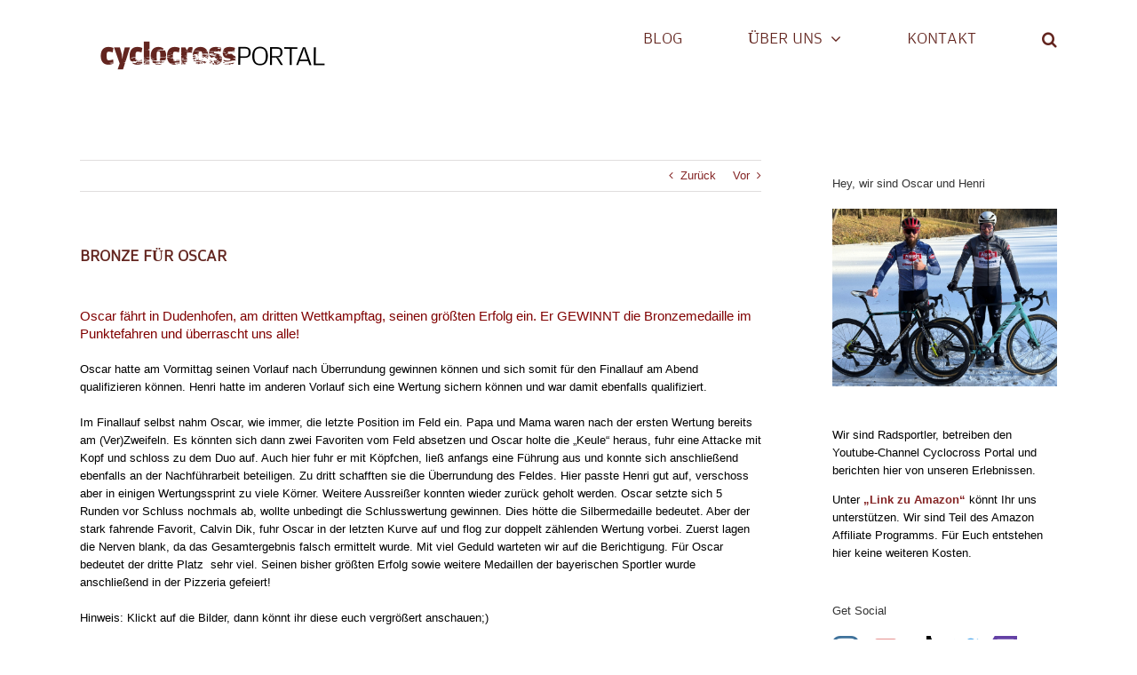

--- FILE ---
content_type: text/html; charset=UTF-8
request_url: https://www.cyclocrossportal.de/2018/07/bronze-fuer-oscar/
body_size: 28905
content:
<!DOCTYPE html>
<html class="avada-html-layout-wide avada-html-header-position-top" lang="de" prefix="og: http://ogp.me/ns# fb: http://ogp.me/ns/fb#">
<head>
	<meta http-equiv="X-UA-Compatible" content="IE=edge" />
	<meta http-equiv="Content-Type" content="text/html; charset=utf-8"/>
	<meta name="viewport" content="width=device-width, initial-scale=1" />
	<title>BRONZE FÜR OSCAR &#8211; Cyclocross Portal</title>
<meta name='robots' content='max-image-preview:large' />
<link rel='dns-prefetch' href='//www.googletagmanager.com' />
<link rel='dns-prefetch' href='//pagead2.googlesyndication.com' />
<link rel="alternate" type="application/rss+xml" title="Cyclocross Portal &raquo; Feed" href="https://www.cyclocrossportal.de/feed/" />
<link rel="alternate" type="application/rss+xml" title="Cyclocross Portal &raquo; Kommentar-Feed" href="https://www.cyclocrossportal.de/comments/feed/" />
		
		
		
		
		
		<link rel="alternate" type="application/rss+xml" title="Cyclocross Portal &raquo; Kommentar-Feed zu BRONZE FÜR OSCAR" href="https://www.cyclocrossportal.de/2018/07/bronze-fuer-oscar/feed/" />
<link rel="alternate" title="oEmbed (JSON)" type="application/json+oembed" href="https://www.cyclocrossportal.de/wp-json/oembed/1.0/embed?url=https%3A%2F%2Fwww.cyclocrossportal.de%2F2018%2F07%2Fbronze-fuer-oscar%2F" />
<link rel="alternate" title="oEmbed (XML)" type="text/xml+oembed" href="https://www.cyclocrossportal.de/wp-json/oembed/1.0/embed?url=https%3A%2F%2Fwww.cyclocrossportal.de%2F2018%2F07%2Fbronze-fuer-oscar%2F&#038;format=xml" />

		<meta property="og:title" content="BRONZE FÜR OSCAR"/>
		<meta property="og:type" content="article"/>
		<meta property="og:url" content="https://www.cyclocrossportal.de/2018/07/bronze-fuer-oscar/"/>
		<meta property="og:site_name" content="Cyclocross Portal"/>
		<meta property="og:description" content="Oscar fährt in Dudenhofen, am dritten Wettkampftag, seinen größten Erfolg ein. Er GEWINNT die Bronzemedaille im Punktefahren und überrascht uns alle!


Oscar hatte am Vormittag seinen Vorlauf nach Überrundung gewinnen können und sich somit für den Finallauf am Abend qualifizieren können. Henri hatte im anderen Vorlauf sich eine Wertung sichern können und war damit"/>

									<meta property="og:image" content="https://www.cyclocrossportal.de/wp-content/uploads/2018/07/DM-was-hab-ich-jetzt-geschafft.jpg"/>
									<!-- This site uses the Google Analytics by MonsterInsights plugin v9.11.1 - Using Analytics tracking - https://www.monsterinsights.com/ -->
							<script src="//www.googletagmanager.com/gtag/js?id=G-58T2C2L4V0"  data-cfasync="false" data-wpfc-render="false" type="text/javascript" async></script>
			<script data-cfasync="false" data-wpfc-render="false" type="text/javascript">
				var mi_version = '9.11.1';
				var mi_track_user = true;
				var mi_no_track_reason = '';
								var MonsterInsightsDefaultLocations = {"page_location":"https:\/\/www.cyclocrossportal.de\/2018\/07\/bronze-fuer-oscar\/"};
								if ( typeof MonsterInsightsPrivacyGuardFilter === 'function' ) {
					var MonsterInsightsLocations = (typeof MonsterInsightsExcludeQuery === 'object') ? MonsterInsightsPrivacyGuardFilter( MonsterInsightsExcludeQuery ) : MonsterInsightsPrivacyGuardFilter( MonsterInsightsDefaultLocations );
				} else {
					var MonsterInsightsLocations = (typeof MonsterInsightsExcludeQuery === 'object') ? MonsterInsightsExcludeQuery : MonsterInsightsDefaultLocations;
				}

								var disableStrs = [
										'ga-disable-G-58T2C2L4V0',
									];

				/* Function to detect opted out users */
				function __gtagTrackerIsOptedOut() {
					for (var index = 0; index < disableStrs.length; index++) {
						if (document.cookie.indexOf(disableStrs[index] + '=true') > -1) {
							return true;
						}
					}

					return false;
				}

				/* Disable tracking if the opt-out cookie exists. */
				if (__gtagTrackerIsOptedOut()) {
					for (var index = 0; index < disableStrs.length; index++) {
						window[disableStrs[index]] = true;
					}
				}

				/* Opt-out function */
				function __gtagTrackerOptout() {
					for (var index = 0; index < disableStrs.length; index++) {
						document.cookie = disableStrs[index] + '=true; expires=Thu, 31 Dec 2099 23:59:59 UTC; path=/';
						window[disableStrs[index]] = true;
					}
				}

				if ('undefined' === typeof gaOptout) {
					function gaOptout() {
						__gtagTrackerOptout();
					}
				}
								window.dataLayer = window.dataLayer || [];

				window.MonsterInsightsDualTracker = {
					helpers: {},
					trackers: {},
				};
				if (mi_track_user) {
					function __gtagDataLayer() {
						dataLayer.push(arguments);
					}

					function __gtagTracker(type, name, parameters) {
						if (!parameters) {
							parameters = {};
						}

						if (parameters.send_to) {
							__gtagDataLayer.apply(null, arguments);
							return;
						}

						if (type === 'event') {
														parameters.send_to = monsterinsights_frontend.v4_id;
							var hookName = name;
							if (typeof parameters['event_category'] !== 'undefined') {
								hookName = parameters['event_category'] + ':' + name;
							}

							if (typeof MonsterInsightsDualTracker.trackers[hookName] !== 'undefined') {
								MonsterInsightsDualTracker.trackers[hookName](parameters);
							} else {
								__gtagDataLayer('event', name, parameters);
							}
							
						} else {
							__gtagDataLayer.apply(null, arguments);
						}
					}

					__gtagTracker('js', new Date());
					__gtagTracker('set', {
						'developer_id.dZGIzZG': true,
											});
					if ( MonsterInsightsLocations.page_location ) {
						__gtagTracker('set', MonsterInsightsLocations);
					}
										__gtagTracker('config', 'G-58T2C2L4V0', {"forceSSL":"true","anonymize_ip":"true"} );
										window.gtag = __gtagTracker;										(function () {
						/* https://developers.google.com/analytics/devguides/collection/analyticsjs/ */
						/* ga and __gaTracker compatibility shim. */
						var noopfn = function () {
							return null;
						};
						var newtracker = function () {
							return new Tracker();
						};
						var Tracker = function () {
							return null;
						};
						var p = Tracker.prototype;
						p.get = noopfn;
						p.set = noopfn;
						p.send = function () {
							var args = Array.prototype.slice.call(arguments);
							args.unshift('send');
							__gaTracker.apply(null, args);
						};
						var __gaTracker = function () {
							var len = arguments.length;
							if (len === 0) {
								return;
							}
							var f = arguments[len - 1];
							if (typeof f !== 'object' || f === null || typeof f.hitCallback !== 'function') {
								if ('send' === arguments[0]) {
									var hitConverted, hitObject = false, action;
									if ('event' === arguments[1]) {
										if ('undefined' !== typeof arguments[3]) {
											hitObject = {
												'eventAction': arguments[3],
												'eventCategory': arguments[2],
												'eventLabel': arguments[4],
												'value': arguments[5] ? arguments[5] : 1,
											}
										}
									}
									if ('pageview' === arguments[1]) {
										if ('undefined' !== typeof arguments[2]) {
											hitObject = {
												'eventAction': 'page_view',
												'page_path': arguments[2],
											}
										}
									}
									if (typeof arguments[2] === 'object') {
										hitObject = arguments[2];
									}
									if (typeof arguments[5] === 'object') {
										Object.assign(hitObject, arguments[5]);
									}
									if ('undefined' !== typeof arguments[1].hitType) {
										hitObject = arguments[1];
										if ('pageview' === hitObject.hitType) {
											hitObject.eventAction = 'page_view';
										}
									}
									if (hitObject) {
										action = 'timing' === arguments[1].hitType ? 'timing_complete' : hitObject.eventAction;
										hitConverted = mapArgs(hitObject);
										__gtagTracker('event', action, hitConverted);
									}
								}
								return;
							}

							function mapArgs(args) {
								var arg, hit = {};
								var gaMap = {
									'eventCategory': 'event_category',
									'eventAction': 'event_action',
									'eventLabel': 'event_label',
									'eventValue': 'event_value',
									'nonInteraction': 'non_interaction',
									'timingCategory': 'event_category',
									'timingVar': 'name',
									'timingValue': 'value',
									'timingLabel': 'event_label',
									'page': 'page_path',
									'location': 'page_location',
									'title': 'page_title',
									'referrer' : 'page_referrer',
								};
								for (arg in args) {
																		if (!(!args.hasOwnProperty(arg) || !gaMap.hasOwnProperty(arg))) {
										hit[gaMap[arg]] = args[arg];
									} else {
										hit[arg] = args[arg];
									}
								}
								return hit;
							}

							try {
								f.hitCallback();
							} catch (ex) {
							}
						};
						__gaTracker.create = newtracker;
						__gaTracker.getByName = newtracker;
						__gaTracker.getAll = function () {
							return [];
						};
						__gaTracker.remove = noopfn;
						__gaTracker.loaded = true;
						window['__gaTracker'] = __gaTracker;
					})();
									} else {
										console.log("");
					(function () {
						function __gtagTracker() {
							return null;
						}

						window['__gtagTracker'] = __gtagTracker;
						window['gtag'] = __gtagTracker;
					})();
									}
			</script>
							<!-- / Google Analytics by MonsterInsights -->
		<!-- cyclocrossportal.de is managing ads with Advanced Ads --><script id="cyclo-ready">
			window.advanced_ads_ready=function(e,a){a=a||"complete";var d=function(e){return"interactive"===a?"loading"!==e:"complete"===e};d(document.readyState)?e():document.addEventListener("readystatechange",(function(a){d(a.target.readyState)&&e()}),{once:"interactive"===a})},window.advanced_ads_ready_queue=window.advanced_ads_ready_queue||[];		</script>
		<style id='wp-img-auto-sizes-contain-inline-css' type='text/css'>
img:is([sizes=auto i],[sizes^="auto," i]){contain-intrinsic-size:3000px 1500px}
/*# sourceURL=wp-img-auto-sizes-contain-inline-css */
</style>
<style id='wp-emoji-styles-inline-css' type='text/css'>

	img.wp-smiley, img.emoji {
		display: inline !important;
		border: none !important;
		box-shadow: none !important;
		height: 1em !important;
		width: 1em !important;
		margin: 0 0.07em !important;
		vertical-align: -0.1em !important;
		background: none !important;
		padding: 0 !important;
	}
/*# sourceURL=wp-emoji-styles-inline-css */
</style>
<style id='classic-theme-styles-inline-css' type='text/css'>
/*! This file is auto-generated */
.wp-block-button__link{color:#fff;background-color:#32373c;border-radius:9999px;box-shadow:none;text-decoration:none;padding:calc(.667em + 2px) calc(1.333em + 2px);font-size:1.125em}.wp-block-file__button{background:#32373c;color:#fff;text-decoration:none}
/*# sourceURL=/wp-includes/css/classic-themes.min.css */
</style>
<link rel='stylesheet' id='fusion-dynamic-css-css' href='https://www.cyclocrossportal.de/wp-content/uploads/fusion-styles/e2c52454c07cd900bbcbf264550aafdd.min.css?ver=3.3' type='text/css' media='all' />
<script type="text/javascript" src="https://www.cyclocrossportal.de/wp-content/plugins/google-analytics-for-wordpress/assets/js/frontend-gtag.min.js?ver=9.11.1" id="monsterinsights-frontend-script-js" async="async" data-wp-strategy="async"></script>
<script data-cfasync="false" data-wpfc-render="false" type="text/javascript" id='monsterinsights-frontend-script-js-extra'>/* <![CDATA[ */
var monsterinsights_frontend = {"js_events_tracking":"true","download_extensions":"doc,pdf,ppt,zip,xls,docx,pptx,xlsx","inbound_paths":"[]","home_url":"https:\/\/www.cyclocrossportal.de","hash_tracking":"false","v4_id":"G-58T2C2L4V0"};/* ]]> */
</script>
<script type="text/javascript" src="https://www.cyclocrossportal.de/wp-includes/js/jquery/jquery.min.js?ver=3.7.1" id="jquery-core-js"></script>
<script type="text/javascript" src="https://www.cyclocrossportal.de/wp-includes/js/jquery/jquery-migrate.min.js?ver=3.4.1" id="jquery-migrate-js"></script>
<link rel="https://api.w.org/" href="https://www.cyclocrossportal.de/wp-json/" /><link rel="alternate" title="JSON" type="application/json" href="https://www.cyclocrossportal.de/wp-json/wp/v2/posts/1343" /><link rel="EditURI" type="application/rsd+xml" title="RSD" href="https://www.cyclocrossportal.de/xmlrpc.php?rsd" />
<meta name="generator" content="WordPress 6.9" />
<link rel="canonical" href="https://www.cyclocrossportal.de/2018/07/bronze-fuer-oscar/" />
<link rel='shortlink' href='https://www.cyclocrossportal.de/?p=1343' />
<style type='text/css'></style>
<meta name="generator" content="Site Kit by Google 1.134.0" /><style type="text/css" id="css-fb-visibility">@media screen and (max-width: 598px){body:not(.fusion-builder-ui-wireframe) .fusion-no-small-visibility{display:none !important;}body:not(.fusion-builder-ui-wireframe) .sm-text-align-center{text-align:center !important;}body:not(.fusion-builder-ui-wireframe) .sm-text-align-left{text-align:left !important;}body:not(.fusion-builder-ui-wireframe) .sm-text-align-right{text-align:right !important;}body:not(.fusion-builder-ui-wireframe) .sm-mx-auto{margin-left:auto !important;margin-right:auto !important;}body:not(.fusion-builder-ui-wireframe) .sm-ml-auto{margin-left:auto !important;}body:not(.fusion-builder-ui-wireframe) .sm-mr-auto{margin-right:auto !important;}body:not(.fusion-builder-ui-wireframe) .fusion-absolute-position-small{position:absolute;top:auto;width:100%;}}@media screen and (min-width: 599px) and (max-width: 1037px){body:not(.fusion-builder-ui-wireframe) .fusion-no-medium-visibility{display:none !important;}body:not(.fusion-builder-ui-wireframe) .md-text-align-center{text-align:center !important;}body:not(.fusion-builder-ui-wireframe) .md-text-align-left{text-align:left !important;}body:not(.fusion-builder-ui-wireframe) .md-text-align-right{text-align:right !important;}body:not(.fusion-builder-ui-wireframe) .md-mx-auto{margin-left:auto !important;margin-right:auto !important;}body:not(.fusion-builder-ui-wireframe) .md-ml-auto{margin-left:auto !important;}body:not(.fusion-builder-ui-wireframe) .md-mr-auto{margin-right:auto !important;}body:not(.fusion-builder-ui-wireframe) .fusion-absolute-position-medium{position:absolute;top:auto;width:100%;}}@media screen and (min-width: 1038px){body:not(.fusion-builder-ui-wireframe) .fusion-no-large-visibility{display:none !important;}body:not(.fusion-builder-ui-wireframe) .lg-text-align-center{text-align:center !important;}body:not(.fusion-builder-ui-wireframe) .lg-text-align-left{text-align:left !important;}body:not(.fusion-builder-ui-wireframe) .lg-text-align-right{text-align:right !important;}body:not(.fusion-builder-ui-wireframe) .lg-mx-auto{margin-left:auto !important;margin-right:auto !important;}body:not(.fusion-builder-ui-wireframe) .lg-ml-auto{margin-left:auto !important;}body:not(.fusion-builder-ui-wireframe) .lg-mr-auto{margin-right:auto !important;}body:not(.fusion-builder-ui-wireframe) .fusion-absolute-position-large{position:absolute;top:auto;width:100%;}}</style>
<!-- Durch Site Kit hinzugefügte Google AdSense Metatags -->
<meta name="google-adsense-platform-account" content="ca-host-pub-2644536267352236">
<meta name="google-adsense-platform-domain" content="sitekit.withgoogle.com">
<!-- Beende durch Site Kit hinzugefügte Google AdSense Metatags -->

<link rel="stylesheet" href="https://www.cyclocrossportal.de/wp-content/plugins/wassup/css/wassup-widget.css?ver=1.9.4.5" type="text/css" />
<script type="text/javascript">
//<![CDATA[
function wassup_get_screenres(){
	var screen_res = screen.width + " x " + screen.height;
	if(screen_res==" x ") screen_res=window.screen.width+" x "+window.screen.height;
	if(screen_res==" x ") screen_res=screen.availWidth+" x "+screen.availHeight;
	if (screen_res!=" x "){document.cookie = "wassup_screen_res412b63b91d7fd7235a14f4354ca866af=" + encodeURIComponent(screen_res)+ "; path=/; domain=" + document.domain;}
}
wassup_get_screenres();
//]]>
</script><style type="text/css" id="custom-background-css">
body.custom-background { background-color: #ffffff; }
</style>
	
<!-- Von Site Kit hinzugefügtes Google-AdSense-Snippet -->
<script type="text/javascript" async="async" src="https://pagead2.googlesyndication.com/pagead/js/adsbygoogle.js?client=ca-pub-4553965777732014&amp;host=ca-host-pub-2644536267352236" crossorigin="anonymous"></script>

<!-- Ende des von Site Kit hinzugefügten Google-AdSense-Snippets -->
<style>ins.adsbygoogle { background-color: transparent; padding: 0; }</style><script  async src="https://pagead2.googlesyndication.com/pagead/js/adsbygoogle.js?client=ca-pub-4553965777732014" crossorigin="anonymous"></script><link rel="icon" href="https://www.cyclocrossportal.de/wp-content/uploads/2017/09/cropped-cyclocross-portal-logo-rotbraun-32x32.png" sizes="32x32" />
<link rel="icon" href="https://www.cyclocrossportal.de/wp-content/uploads/2017/09/cropped-cyclocross-portal-logo-rotbraun-192x192.png" sizes="192x192" />
<link rel="apple-touch-icon" href="https://www.cyclocrossportal.de/wp-content/uploads/2017/09/cropped-cyclocross-portal-logo-rotbraun-180x180.png" />
<meta name="msapplication-TileImage" content="https://www.cyclocrossportal.de/wp-content/uploads/2017/09/cropped-cyclocross-portal-logo-rotbraun-270x270.png" />
		<script type="text/javascript">
			var doc = document.documentElement;
			doc.setAttribute( 'data-useragent', navigator.userAgent );
		</script>
		
	<style id='global-styles-inline-css' type='text/css'>
:root{--wp--preset--aspect-ratio--square: 1;--wp--preset--aspect-ratio--4-3: 4/3;--wp--preset--aspect-ratio--3-4: 3/4;--wp--preset--aspect-ratio--3-2: 3/2;--wp--preset--aspect-ratio--2-3: 2/3;--wp--preset--aspect-ratio--16-9: 16/9;--wp--preset--aspect-ratio--9-16: 9/16;--wp--preset--color--black: #000000;--wp--preset--color--cyan-bluish-gray: #abb8c3;--wp--preset--color--white: #ffffff;--wp--preset--color--pale-pink: #f78da7;--wp--preset--color--vivid-red: #cf2e2e;--wp--preset--color--luminous-vivid-orange: #ff6900;--wp--preset--color--luminous-vivid-amber: #fcb900;--wp--preset--color--light-green-cyan: #7bdcb5;--wp--preset--color--vivid-green-cyan: #00d084;--wp--preset--color--pale-cyan-blue: #8ed1fc;--wp--preset--color--vivid-cyan-blue: #0693e3;--wp--preset--color--vivid-purple: #9b51e0;--wp--preset--gradient--vivid-cyan-blue-to-vivid-purple: linear-gradient(135deg,rgb(6,147,227) 0%,rgb(155,81,224) 100%);--wp--preset--gradient--light-green-cyan-to-vivid-green-cyan: linear-gradient(135deg,rgb(122,220,180) 0%,rgb(0,208,130) 100%);--wp--preset--gradient--luminous-vivid-amber-to-luminous-vivid-orange: linear-gradient(135deg,rgb(252,185,0) 0%,rgb(255,105,0) 100%);--wp--preset--gradient--luminous-vivid-orange-to-vivid-red: linear-gradient(135deg,rgb(255,105,0) 0%,rgb(207,46,46) 100%);--wp--preset--gradient--very-light-gray-to-cyan-bluish-gray: linear-gradient(135deg,rgb(238,238,238) 0%,rgb(169,184,195) 100%);--wp--preset--gradient--cool-to-warm-spectrum: linear-gradient(135deg,rgb(74,234,220) 0%,rgb(151,120,209) 20%,rgb(207,42,186) 40%,rgb(238,44,130) 60%,rgb(251,105,98) 80%,rgb(254,248,76) 100%);--wp--preset--gradient--blush-light-purple: linear-gradient(135deg,rgb(255,206,236) 0%,rgb(152,150,240) 100%);--wp--preset--gradient--blush-bordeaux: linear-gradient(135deg,rgb(254,205,165) 0%,rgb(254,45,45) 50%,rgb(107,0,62) 100%);--wp--preset--gradient--luminous-dusk: linear-gradient(135deg,rgb(255,203,112) 0%,rgb(199,81,192) 50%,rgb(65,88,208) 100%);--wp--preset--gradient--pale-ocean: linear-gradient(135deg,rgb(255,245,203) 0%,rgb(182,227,212) 50%,rgb(51,167,181) 100%);--wp--preset--gradient--electric-grass: linear-gradient(135deg,rgb(202,248,128) 0%,rgb(113,206,126) 100%);--wp--preset--gradient--midnight: linear-gradient(135deg,rgb(2,3,129) 0%,rgb(40,116,252) 100%);--wp--preset--font-size--small: 9.75px;--wp--preset--font-size--medium: 20px;--wp--preset--font-size--large: 19.5px;--wp--preset--font-size--x-large: 42px;--wp--preset--font-size--normal: 13px;--wp--preset--font-size--xlarge: 26px;--wp--preset--font-size--huge: 39px;--wp--preset--spacing--20: 0.44rem;--wp--preset--spacing--30: 0.67rem;--wp--preset--spacing--40: 1rem;--wp--preset--spacing--50: 1.5rem;--wp--preset--spacing--60: 2.25rem;--wp--preset--spacing--70: 3.38rem;--wp--preset--spacing--80: 5.06rem;--wp--preset--shadow--natural: 6px 6px 9px rgba(0, 0, 0, 0.2);--wp--preset--shadow--deep: 12px 12px 50px rgba(0, 0, 0, 0.4);--wp--preset--shadow--sharp: 6px 6px 0px rgba(0, 0, 0, 0.2);--wp--preset--shadow--outlined: 6px 6px 0px -3px rgb(255, 255, 255), 6px 6px rgb(0, 0, 0);--wp--preset--shadow--crisp: 6px 6px 0px rgb(0, 0, 0);}:where(.is-layout-flex){gap: 0.5em;}:where(.is-layout-grid){gap: 0.5em;}body .is-layout-flex{display: flex;}.is-layout-flex{flex-wrap: wrap;align-items: center;}.is-layout-flex > :is(*, div){margin: 0;}body .is-layout-grid{display: grid;}.is-layout-grid > :is(*, div){margin: 0;}:where(.wp-block-columns.is-layout-flex){gap: 2em;}:where(.wp-block-columns.is-layout-grid){gap: 2em;}:where(.wp-block-post-template.is-layout-flex){gap: 1.25em;}:where(.wp-block-post-template.is-layout-grid){gap: 1.25em;}.has-black-color{color: var(--wp--preset--color--black) !important;}.has-cyan-bluish-gray-color{color: var(--wp--preset--color--cyan-bluish-gray) !important;}.has-white-color{color: var(--wp--preset--color--white) !important;}.has-pale-pink-color{color: var(--wp--preset--color--pale-pink) !important;}.has-vivid-red-color{color: var(--wp--preset--color--vivid-red) !important;}.has-luminous-vivid-orange-color{color: var(--wp--preset--color--luminous-vivid-orange) !important;}.has-luminous-vivid-amber-color{color: var(--wp--preset--color--luminous-vivid-amber) !important;}.has-light-green-cyan-color{color: var(--wp--preset--color--light-green-cyan) !important;}.has-vivid-green-cyan-color{color: var(--wp--preset--color--vivid-green-cyan) !important;}.has-pale-cyan-blue-color{color: var(--wp--preset--color--pale-cyan-blue) !important;}.has-vivid-cyan-blue-color{color: var(--wp--preset--color--vivid-cyan-blue) !important;}.has-vivid-purple-color{color: var(--wp--preset--color--vivid-purple) !important;}.has-black-background-color{background-color: var(--wp--preset--color--black) !important;}.has-cyan-bluish-gray-background-color{background-color: var(--wp--preset--color--cyan-bluish-gray) !important;}.has-white-background-color{background-color: var(--wp--preset--color--white) !important;}.has-pale-pink-background-color{background-color: var(--wp--preset--color--pale-pink) !important;}.has-vivid-red-background-color{background-color: var(--wp--preset--color--vivid-red) !important;}.has-luminous-vivid-orange-background-color{background-color: var(--wp--preset--color--luminous-vivid-orange) !important;}.has-luminous-vivid-amber-background-color{background-color: var(--wp--preset--color--luminous-vivid-amber) !important;}.has-light-green-cyan-background-color{background-color: var(--wp--preset--color--light-green-cyan) !important;}.has-vivid-green-cyan-background-color{background-color: var(--wp--preset--color--vivid-green-cyan) !important;}.has-pale-cyan-blue-background-color{background-color: var(--wp--preset--color--pale-cyan-blue) !important;}.has-vivid-cyan-blue-background-color{background-color: var(--wp--preset--color--vivid-cyan-blue) !important;}.has-vivid-purple-background-color{background-color: var(--wp--preset--color--vivid-purple) !important;}.has-black-border-color{border-color: var(--wp--preset--color--black) !important;}.has-cyan-bluish-gray-border-color{border-color: var(--wp--preset--color--cyan-bluish-gray) !important;}.has-white-border-color{border-color: var(--wp--preset--color--white) !important;}.has-pale-pink-border-color{border-color: var(--wp--preset--color--pale-pink) !important;}.has-vivid-red-border-color{border-color: var(--wp--preset--color--vivid-red) !important;}.has-luminous-vivid-orange-border-color{border-color: var(--wp--preset--color--luminous-vivid-orange) !important;}.has-luminous-vivid-amber-border-color{border-color: var(--wp--preset--color--luminous-vivid-amber) !important;}.has-light-green-cyan-border-color{border-color: var(--wp--preset--color--light-green-cyan) !important;}.has-vivid-green-cyan-border-color{border-color: var(--wp--preset--color--vivid-green-cyan) !important;}.has-pale-cyan-blue-border-color{border-color: var(--wp--preset--color--pale-cyan-blue) !important;}.has-vivid-cyan-blue-border-color{border-color: var(--wp--preset--color--vivid-cyan-blue) !important;}.has-vivid-purple-border-color{border-color: var(--wp--preset--color--vivid-purple) !important;}.has-vivid-cyan-blue-to-vivid-purple-gradient-background{background: var(--wp--preset--gradient--vivid-cyan-blue-to-vivid-purple) !important;}.has-light-green-cyan-to-vivid-green-cyan-gradient-background{background: var(--wp--preset--gradient--light-green-cyan-to-vivid-green-cyan) !important;}.has-luminous-vivid-amber-to-luminous-vivid-orange-gradient-background{background: var(--wp--preset--gradient--luminous-vivid-amber-to-luminous-vivid-orange) !important;}.has-luminous-vivid-orange-to-vivid-red-gradient-background{background: var(--wp--preset--gradient--luminous-vivid-orange-to-vivid-red) !important;}.has-very-light-gray-to-cyan-bluish-gray-gradient-background{background: var(--wp--preset--gradient--very-light-gray-to-cyan-bluish-gray) !important;}.has-cool-to-warm-spectrum-gradient-background{background: var(--wp--preset--gradient--cool-to-warm-spectrum) !important;}.has-blush-light-purple-gradient-background{background: var(--wp--preset--gradient--blush-light-purple) !important;}.has-blush-bordeaux-gradient-background{background: var(--wp--preset--gradient--blush-bordeaux) !important;}.has-luminous-dusk-gradient-background{background: var(--wp--preset--gradient--luminous-dusk) !important;}.has-pale-ocean-gradient-background{background: var(--wp--preset--gradient--pale-ocean) !important;}.has-electric-grass-gradient-background{background: var(--wp--preset--gradient--electric-grass) !important;}.has-midnight-gradient-background{background: var(--wp--preset--gradient--midnight) !important;}.has-small-font-size{font-size: var(--wp--preset--font-size--small) !important;}.has-medium-font-size{font-size: var(--wp--preset--font-size--medium) !important;}.has-large-font-size{font-size: var(--wp--preset--font-size--large) !important;}.has-x-large-font-size{font-size: var(--wp--preset--font-size--x-large) !important;}
/*# sourceURL=global-styles-inline-css */
</style>
<style id='wp-block-library-inline-css' type='text/css'>
:root{--wp-block-synced-color:#7a00df;--wp-block-synced-color--rgb:122,0,223;--wp-bound-block-color:var(--wp-block-synced-color);--wp-editor-canvas-background:#ddd;--wp-admin-theme-color:#007cba;--wp-admin-theme-color--rgb:0,124,186;--wp-admin-theme-color-darker-10:#006ba1;--wp-admin-theme-color-darker-10--rgb:0,107,160.5;--wp-admin-theme-color-darker-20:#005a87;--wp-admin-theme-color-darker-20--rgb:0,90,135;--wp-admin-border-width-focus:2px}@media (min-resolution:192dpi){:root{--wp-admin-border-width-focus:1.5px}}.wp-element-button{cursor:pointer}:root .has-very-light-gray-background-color{background-color:#eee}:root .has-very-dark-gray-background-color{background-color:#313131}:root .has-very-light-gray-color{color:#eee}:root .has-very-dark-gray-color{color:#313131}:root .has-vivid-green-cyan-to-vivid-cyan-blue-gradient-background{background:linear-gradient(135deg,#00d084,#0693e3)}:root .has-purple-crush-gradient-background{background:linear-gradient(135deg,#34e2e4,#4721fb 50%,#ab1dfe)}:root .has-hazy-dawn-gradient-background{background:linear-gradient(135deg,#faaca8,#dad0ec)}:root .has-subdued-olive-gradient-background{background:linear-gradient(135deg,#fafae1,#67a671)}:root .has-atomic-cream-gradient-background{background:linear-gradient(135deg,#fdd79a,#004a59)}:root .has-nightshade-gradient-background{background:linear-gradient(135deg,#330968,#31cdcf)}:root .has-midnight-gradient-background{background:linear-gradient(135deg,#020381,#2874fc)}:root{--wp--preset--font-size--normal:16px;--wp--preset--font-size--huge:42px}.has-regular-font-size{font-size:1em}.has-larger-font-size{font-size:2.625em}.has-normal-font-size{font-size:var(--wp--preset--font-size--normal)}.has-huge-font-size{font-size:var(--wp--preset--font-size--huge)}.has-text-align-center{text-align:center}.has-text-align-left{text-align:left}.has-text-align-right{text-align:right}.has-fit-text{white-space:nowrap!important}#end-resizable-editor-section{display:none}.aligncenter{clear:both}.items-justified-left{justify-content:flex-start}.items-justified-center{justify-content:center}.items-justified-right{justify-content:flex-end}.items-justified-space-between{justify-content:space-between}.screen-reader-text{border:0;clip-path:inset(50%);height:1px;margin:-1px;overflow:hidden;padding:0;position:absolute;width:1px;word-wrap:normal!important}.screen-reader-text:focus{background-color:#ddd;clip-path:none;color:#444;display:block;font-size:1em;height:auto;left:5px;line-height:normal;padding:15px 23px 14px;text-decoration:none;top:5px;width:auto;z-index:100000}html :where(.has-border-color){border-style:solid}html :where([style*=border-top-color]){border-top-style:solid}html :where([style*=border-right-color]){border-right-style:solid}html :where([style*=border-bottom-color]){border-bottom-style:solid}html :where([style*=border-left-color]){border-left-style:solid}html :where([style*=border-width]){border-style:solid}html :where([style*=border-top-width]){border-top-style:solid}html :where([style*=border-right-width]){border-right-style:solid}html :where([style*=border-bottom-width]){border-bottom-style:solid}html :where([style*=border-left-width]){border-left-style:solid}html :where(img[class*=wp-image-]){height:auto;max-width:100%}:where(figure){margin:0 0 1em}html :where(.is-position-sticky){--wp-admin--admin-bar--position-offset:var(--wp-admin--admin-bar--height,0px)}@media screen and (max-width:600px){html :where(.is-position-sticky){--wp-admin--admin-bar--position-offset:0px}}
/*wp_block_styles_on_demand_placeholder:6978db9967582*/
/*# sourceURL=wp-block-library-inline-css */
</style>
<style id='wp-block-library-theme-inline-css' type='text/css'>
.wp-block-audio :where(figcaption){color:#555;font-size:13px;text-align:center}.is-dark-theme .wp-block-audio :where(figcaption){color:#ffffffa6}.wp-block-audio{margin:0 0 1em}.wp-block-code{border:1px solid #ccc;border-radius:4px;font-family:Menlo,Consolas,monaco,monospace;padding:.8em 1em}.wp-block-embed :where(figcaption){color:#555;font-size:13px;text-align:center}.is-dark-theme .wp-block-embed :where(figcaption){color:#ffffffa6}.wp-block-embed{margin:0 0 1em}.blocks-gallery-caption{color:#555;font-size:13px;text-align:center}.is-dark-theme .blocks-gallery-caption{color:#ffffffa6}:root :where(.wp-block-image figcaption){color:#555;font-size:13px;text-align:center}.is-dark-theme :root :where(.wp-block-image figcaption){color:#ffffffa6}.wp-block-image{margin:0 0 1em}.wp-block-pullquote{border-bottom:4px solid;border-top:4px solid;color:currentColor;margin-bottom:1.75em}.wp-block-pullquote :where(cite),.wp-block-pullquote :where(footer),.wp-block-pullquote__citation{color:currentColor;font-size:.8125em;font-style:normal;text-transform:uppercase}.wp-block-quote{border-left:.25em solid;margin:0 0 1.75em;padding-left:1em}.wp-block-quote cite,.wp-block-quote footer{color:currentColor;font-size:.8125em;font-style:normal;position:relative}.wp-block-quote:where(.has-text-align-right){border-left:none;border-right:.25em solid;padding-left:0;padding-right:1em}.wp-block-quote:where(.has-text-align-center){border:none;padding-left:0}.wp-block-quote.is-large,.wp-block-quote.is-style-large,.wp-block-quote:where(.is-style-plain){border:none}.wp-block-search .wp-block-search__label{font-weight:700}.wp-block-search__button{border:1px solid #ccc;padding:.375em .625em}:where(.wp-block-group.has-background){padding:1.25em 2.375em}.wp-block-separator.has-css-opacity{opacity:.4}.wp-block-separator{border:none;border-bottom:2px solid;margin-left:auto;margin-right:auto}.wp-block-separator.has-alpha-channel-opacity{opacity:1}.wp-block-separator:not(.is-style-wide):not(.is-style-dots){width:100px}.wp-block-separator.has-background:not(.is-style-dots){border-bottom:none;height:1px}.wp-block-separator.has-background:not(.is-style-wide):not(.is-style-dots){height:2px}.wp-block-table{margin:0 0 1em}.wp-block-table td,.wp-block-table th{word-break:normal}.wp-block-table :where(figcaption){color:#555;font-size:13px;text-align:center}.is-dark-theme .wp-block-table :where(figcaption){color:#ffffffa6}.wp-block-video :where(figcaption){color:#555;font-size:13px;text-align:center}.is-dark-theme .wp-block-video :where(figcaption){color:#ffffffa6}.wp-block-video{margin:0 0 1em}:root :where(.wp-block-template-part.has-background){margin-bottom:0;margin-top:0;padding:1.25em 2.375em}
/*# sourceURL=/wp-includes/css/dist/block-library/theme.min.css */
</style>
</head>

<body class="wp-singular post-template-default single single-post postid-1343 single-format-standard custom-background wp-theme-Avada fusion-image-hovers fusion-pagination-sizing fusion-button_size-large fusion-button_type-flat fusion-button_span-no avada-image-rollover-circle-yes avada-image-rollover-yes avada-image-rollover-direction-left fusion-has-button-gradient fusion-body ltr fusion-sticky-header no-mobile-sticky-header no-mobile-slidingbar no-mobile-totop avada-has-rev-slider-styles fusion-disable-outline fusion-sub-menu-fade mobile-logo-pos-left layout-wide-mode avada-has-boxed-modal-shadow-none layout-scroll-offset-full avada-has-zero-margin-offset-top has-sidebar fusion-top-header menu-text-align-center mobile-menu-design-modern fusion-show-pagination-text fusion-header-layout-v1 avada-responsive avada-footer-fx-none avada-menu-highlight-style-bar fusion-search-form-classic fusion-main-menu-search-overlay fusion-avatar-square avada-sticky-shrinkage avada-dropdown-styles avada-blog-layout-medium avada-blog-archive-layout-large avada-header-shadow-no avada-menu-icon-position-left avada-has-main-nav-search-icon avada-has-megamenu-item-divider avada-has-breadcrumb-mobile-hidden avada-has-titlebar-hide avada-has-pagination-padding avada-flyout-menu-direction-fade avada-ec-views-v1 aa-prefix-cyclo-" >
		<a class="skip-link screen-reader-text" href="#content">Zum Inhalt springen</a>

	<div id="boxed-wrapper">
		<div class="fusion-sides-frame"></div>
		<div id="wrapper" class="fusion-wrapper">
			<div id="home" style="position:relative;top:-1px;"></div>
			
				
			<header class="fusion-header-wrapper">
				<div class="fusion-header-v1 fusion-logo-alignment fusion-logo-left fusion-sticky-menu-1 fusion-sticky-logo-1 fusion-mobile-logo-1  fusion-mobile-menu-design-modern">
					<div class="fusion-header-sticky-height"></div>
<div class="fusion-header">
	<div class="fusion-row">
					<div class="fusion-logo" data-margin-top="31px" data-margin-bottom="31px" data-margin-left="0px" data-margin-right="0px">
			<a class="fusion-logo-link"  href="https://www.cyclocrossportal.de/" >

						<!-- standard logo -->
			<img src="https://www.cyclocrossportal.de/wp-content/uploads/2021/01/cyclocross-portal-logo-rotbraun-mail.png" srcset="https://www.cyclocrossportal.de/wp-content/uploads/2021/01/cyclocross-portal-logo-rotbraun-mail.png 1x" width="300" height="63" alt="Cyclocross Portal Logo" data-retina_logo_url="" class="fusion-standard-logo" />

											<!-- mobile logo -->
				<img src="https://www.cyclocrossportal.de/wp-content/uploads/2021/01/cyclocross-portal-logo-rotbraun-mail.png" srcset="https://www.cyclocrossportal.de/wp-content/uploads/2021/01/cyclocross-portal-logo-rotbraun-mail.png 1x" width="300" height="63" alt="Cyclocross Portal Logo" data-retina_logo_url="" class="fusion-mobile-logo" />
			
											<!-- sticky header logo -->
				<img src="https://www.cyclocrossportal.de/wp-content/uploads/2021/01/cyclocross-portal-logo-rotbraun-mail.png" srcset="https://www.cyclocrossportal.de/wp-content/uploads/2021/01/cyclocross-portal-logo-rotbraun-mail.png 1x" width="300" height="63" alt="Cyclocross Portal Logo" data-retina_logo_url="" class="fusion-sticky-logo" />
					</a>
		</div>		<nav class="fusion-main-menu" aria-label="Hauptmenü"><div class="fusion-overlay-search">		<form role="search" class="searchform fusion-search-form  fusion-search-form-classic" method="get" action="https://www.cyclocrossportal.de/">
			<div class="fusion-search-form-content">

				
				<div class="fusion-search-field search-field">
					<label><span class="screen-reader-text">Suche nach:</span>
													<input type="search" value="" name="s" class="s" placeholder="Suchen..." required aria-required="true" aria-label="Suchen..."/>
											</label>
				</div>
				<div class="fusion-search-button search-button">
					<input type="submit" class="fusion-search-submit searchsubmit" aria-label="Suche" value="&#xf002;" />
									</div>

				
			</div>


			
		</form>
		<div class="fusion-search-spacer"></div><a href="#" role="button" aria-label="Schließe die Suche" class="fusion-close-search"></a></div><ul id="menu-kopfzeile" class="fusion-menu"><li  id="menu-item-19"  class="menu-item menu-item-type-custom menu-item-object-custom menu-item-home menu-item-19"  data-item-id="19"><a  href="http://www.cyclocrossportal.de/" class="fusion-bar-highlight"><span class="menu-text">BLOG</span></a></li><li  id="menu-item-211"  class="menu-item menu-item-type-post_type menu-item-object-page menu-item-has-children menu-item-211 fusion-dropdown-menu"  data-item-id="211"><a  href="https://www.cyclocrossportal.de/ueber-uns/" class="fusion-bar-highlight"><span class="menu-text">ÜBER UNS</span> <span class="fusion-caret"><i class="fusion-dropdown-indicator" aria-hidden="true"></i></span></a><ul class="sub-menu"><li  id="menu-item-210"  class="menu-item menu-item-type-post_type menu-item-object-page menu-item-has-children menu-item-210 fusion-dropdown-submenu" ><a  href="https://www.cyclocrossportal.de/henri-uhlig/" class="fusion-bar-highlight"><span>HENRI</span></a><ul class="sub-menu"><li  id="menu-item-360"  class="menu-item menu-item-type-post_type menu-item-object-page menu-item-360" ><a  href="https://www.cyclocrossportal.de/henri-uhlig/palmares-sportlicher-werdegang/" class="fusion-bar-highlight"><span>Palmarès</span></a></li><li  id="menu-item-359"  class="menu-item menu-item-type-post_type menu-item-object-page menu-item-359" ><a  href="https://www.cyclocrossportal.de/henri-uhlig/anektoden/" class="fusion-bar-highlight"><span>Anekdoten</span></a></li></ul></li><li  id="menu-item-228"  class="menu-item menu-item-type-post_type menu-item-object-page menu-item-has-children menu-item-228 fusion-dropdown-submenu" ><a  href="https://www.cyclocrossportal.de/oscar-uhlig/" class="fusion-bar-highlight"><span>OSCAR</span></a><ul class="sub-menu"><li  id="menu-item-358"  class="menu-item menu-item-type-post_type menu-item-object-page menu-item-358" ><a  href="https://www.cyclocrossportal.de/oscar-uhlig/palmares-sportlicher-werdegang/" class="fusion-bar-highlight"><span>Palmarès</span></a></li><li  id="menu-item-357"  class="menu-item menu-item-type-post_type menu-item-object-page menu-item-357" ><a  href="https://www.cyclocrossportal.de/oscar-uhlig/anektoden/" class="fusion-bar-highlight"><span>Anekdoten</span></a></li></ul></li></ul></li><li  id="menu-item-1045"  class="menu-item menu-item-type-post_type menu-item-object-page menu-item-1045"  data-item-id="1045"><a  href="https://www.cyclocrossportal.de/kontakt/" class="fusion-bar-highlight"><span class="menu-text">KONTAKT</span></a></li><li class="fusion-custom-menu-item fusion-main-menu-search fusion-search-overlay"><a class="fusion-main-menu-icon fusion-bar-highlight" href="#" aria-label="Suche" data-title="Suche" title="Suche" role="button" aria-expanded="false"></a></li></ul></nav><nav class="fusion-main-menu fusion-sticky-menu" aria-label="Hauptmenü fixiert"><div class="fusion-overlay-search">		<form role="search" class="searchform fusion-search-form  fusion-search-form-classic" method="get" action="https://www.cyclocrossportal.de/">
			<div class="fusion-search-form-content">

				
				<div class="fusion-search-field search-field">
					<label><span class="screen-reader-text">Suche nach:</span>
													<input type="search" value="" name="s" class="s" placeholder="Suchen..." required aria-required="true" aria-label="Suchen..."/>
											</label>
				</div>
				<div class="fusion-search-button search-button">
					<input type="submit" class="fusion-search-submit searchsubmit" aria-label="Suche" value="&#xf002;" />
									</div>

				
			</div>


			
		</form>
		<div class="fusion-search-spacer"></div><a href="#" role="button" aria-label="Schließe die Suche" class="fusion-close-search"></a></div><ul id="menu-kopfzeile-1" class="fusion-menu"><li   class="menu-item menu-item-type-custom menu-item-object-custom menu-item-home menu-item-19"  data-item-id="19"><a  href="http://www.cyclocrossportal.de/" class="fusion-bar-highlight"><span class="menu-text">BLOG</span></a></li><li   class="menu-item menu-item-type-post_type menu-item-object-page menu-item-has-children menu-item-211 fusion-dropdown-menu"  data-item-id="211"><a  href="https://www.cyclocrossportal.de/ueber-uns/" class="fusion-bar-highlight"><span class="menu-text">ÜBER UNS</span> <span class="fusion-caret"><i class="fusion-dropdown-indicator" aria-hidden="true"></i></span></a><ul class="sub-menu"><li   class="menu-item menu-item-type-post_type menu-item-object-page menu-item-has-children menu-item-210 fusion-dropdown-submenu" ><a  href="https://www.cyclocrossportal.de/henri-uhlig/" class="fusion-bar-highlight"><span>HENRI</span></a><ul class="sub-menu"><li   class="menu-item menu-item-type-post_type menu-item-object-page menu-item-360" ><a  href="https://www.cyclocrossportal.de/henri-uhlig/palmares-sportlicher-werdegang/" class="fusion-bar-highlight"><span>Palmarès</span></a></li><li   class="menu-item menu-item-type-post_type menu-item-object-page menu-item-359" ><a  href="https://www.cyclocrossportal.de/henri-uhlig/anektoden/" class="fusion-bar-highlight"><span>Anekdoten</span></a></li></ul></li><li   class="menu-item menu-item-type-post_type menu-item-object-page menu-item-has-children menu-item-228 fusion-dropdown-submenu" ><a  href="https://www.cyclocrossportal.de/oscar-uhlig/" class="fusion-bar-highlight"><span>OSCAR</span></a><ul class="sub-menu"><li   class="menu-item menu-item-type-post_type menu-item-object-page menu-item-358" ><a  href="https://www.cyclocrossportal.de/oscar-uhlig/palmares-sportlicher-werdegang/" class="fusion-bar-highlight"><span>Palmarès</span></a></li><li   class="menu-item menu-item-type-post_type menu-item-object-page menu-item-357" ><a  href="https://www.cyclocrossportal.de/oscar-uhlig/anektoden/" class="fusion-bar-highlight"><span>Anekdoten</span></a></li></ul></li></ul></li><li   class="menu-item menu-item-type-post_type menu-item-object-page menu-item-1045"  data-item-id="1045"><a  href="https://www.cyclocrossportal.de/kontakt/" class="fusion-bar-highlight"><span class="menu-text">KONTAKT</span></a></li><li class="fusion-custom-menu-item fusion-main-menu-search fusion-search-overlay"><a class="fusion-main-menu-icon fusion-bar-highlight" href="#" aria-label="Suche" data-title="Suche" title="Suche" role="button" aria-expanded="false"></a></li></ul></nav><div class="fusion-mobile-navigation"><ul id="menu-kopfzeile-2" class="fusion-mobile-menu"><li   class="menu-item menu-item-type-custom menu-item-object-custom menu-item-home menu-item-19"  data-item-id="19"><a  href="http://www.cyclocrossportal.de/" class="fusion-bar-highlight"><span class="menu-text">BLOG</span></a></li><li   class="menu-item menu-item-type-post_type menu-item-object-page menu-item-has-children menu-item-211 fusion-dropdown-menu"  data-item-id="211"><a  href="https://www.cyclocrossportal.de/ueber-uns/" class="fusion-bar-highlight"><span class="menu-text">ÜBER UNS</span> <span class="fusion-caret"><i class="fusion-dropdown-indicator" aria-hidden="true"></i></span></a><ul class="sub-menu"><li   class="menu-item menu-item-type-post_type menu-item-object-page menu-item-has-children menu-item-210 fusion-dropdown-submenu" ><a  href="https://www.cyclocrossportal.de/henri-uhlig/" class="fusion-bar-highlight"><span>HENRI</span></a><ul class="sub-menu"><li   class="menu-item menu-item-type-post_type menu-item-object-page menu-item-360" ><a  href="https://www.cyclocrossportal.de/henri-uhlig/palmares-sportlicher-werdegang/" class="fusion-bar-highlight"><span>Palmarès</span></a></li><li   class="menu-item menu-item-type-post_type menu-item-object-page menu-item-359" ><a  href="https://www.cyclocrossportal.de/henri-uhlig/anektoden/" class="fusion-bar-highlight"><span>Anekdoten</span></a></li></ul></li><li   class="menu-item menu-item-type-post_type menu-item-object-page menu-item-has-children menu-item-228 fusion-dropdown-submenu" ><a  href="https://www.cyclocrossportal.de/oscar-uhlig/" class="fusion-bar-highlight"><span>OSCAR</span></a><ul class="sub-menu"><li   class="menu-item menu-item-type-post_type menu-item-object-page menu-item-358" ><a  href="https://www.cyclocrossportal.de/oscar-uhlig/palmares-sportlicher-werdegang/" class="fusion-bar-highlight"><span>Palmarès</span></a></li><li   class="menu-item menu-item-type-post_type menu-item-object-page menu-item-357" ><a  href="https://www.cyclocrossportal.de/oscar-uhlig/anektoden/" class="fusion-bar-highlight"><span>Anekdoten</span></a></li></ul></li></ul></li><li   class="menu-item menu-item-type-post_type menu-item-object-page menu-item-1045"  data-item-id="1045"><a  href="https://www.cyclocrossportal.de/kontakt/" class="fusion-bar-highlight"><span class="menu-text">KONTAKT</span></a></li></ul></div>	<div class="fusion-mobile-menu-icons">
							<a href="#" class="fusion-icon fusion-icon-bars" aria-label="Toggle mobile menu" aria-expanded="false"></a>
		
		
		
			</div>

<nav class="fusion-mobile-nav-holder fusion-mobile-menu-text-align-left" aria-label="Main Menu Mobile"></nav>

	<nav class="fusion-mobile-nav-holder fusion-mobile-menu-text-align-left fusion-mobile-sticky-nav-holder" aria-label="Main Menu Mobile Sticky"></nav>
					</div>
</div>
				</div>
				<div class="fusion-clearfix"></div>
			</header>
							
				
		<div id="sliders-container">
					</div>
				
				
			
			
						<main id="main" class="clearfix  full-bg">
				<div class="fusion-row" style="">

<section id="content" style="float: left;">
			<div class="single-navigation clearfix">
			<a href="https://www.cyclocrossportal.de/2018/07/knapp-vorbei/" rel="prev">Zurück</a>			<a href="https://www.cyclocrossportal.de/2018/07/44-internationale-oberoesterreichrundfahrt/" rel="next">Vor</a>		</div>
	
					<article id="post-1343" class="post post-1343 type-post status-publish format-standard has-post-thumbnail hentry category-bahn tag-bahn tag-bruederpaar tag-dudenhofen tag-madison tag-medaille tag-punktefahren">
																		<h1 class="entry-title fusion-post-title">BRONZE FÜR OSCAR</h1>							
				
						<div class="post-content">
				<div class="fusion-fullwidth fullwidth-box fusion-builder-row-1 nonhundred-percent-fullwidth non-hundred-percent-height-scrolling" style="background-color: #ffffff;background-position: center center;background-repeat: no-repeat;padding-top:0px;padding-right:0px;padding-bottom:0px;padding-left:0px;margin-bottom: 0px;margin-top: 0px;border-width: 0px 0px 0px 0px;border-color:#eae9e9;border-style:solid;" ><div class="fusion-builder-row fusion-row"><div class="fusion-layout-column fusion_builder_column fusion-builder-column-0 fusion_builder_column_1_1 1_1 fusion-one-full fusion-column-first fusion-column-last" style="margin-top:0px;margin-bottom:20px;"><div class="fusion-column-wrapper fusion-flex-column-wrapper-legacy" style="background-position:left top;background-repeat:no-repeat;-webkit-background-size:cover;-moz-background-size:cover;-o-background-size:cover;background-size:cover;padding: 0px 0px 0px 0px;"><div class="fusion-text fusion-text-1"><h3><span style="color: #800000;">Oscar fährt in Dudenhofen, am dritten Wettkampftag, seinen größten Erfolg ein. Er GEWINNT die Bronzemedaille im Punktefahren und überrascht uns alle!</span></h3>
<p><span id="more-1343"></span></p>
<p>Oscar hatte am Vormittag seinen Vorlauf nach Überrundung gewinnen können und sich somit für den Finallauf am Abend qualifizieren können. Henri hatte im anderen Vorlauf sich eine Wertung sichern können und war damit ebenfalls qualifiziert.</p>
<p>Im Finallauf selbst nahm Oscar, wie immer, die letzte Position im Feld ein. Papa und Mama waren nach der ersten Wertung bereits am (Ver)Zweifeln. Es könnten sich dann zwei Favoriten vom Feld absetzen und Oscar holte die &#8222;Keule&#8220; heraus, fuhr eine Attacke mit Kopf und schloss zu dem Duo auf. Auch hier fuhr er mit Köpfchen, ließ anfangs eine Führung aus und konnte sich anschließend ebenfalls an der Nachführarbeit beteiligen. Zu dritt schafften sie die Überrundung des Feldes. Hier passte Henri gut auf, verschoss aber in einigen Wertungssprint zu viele Körner. Weitere Aussreißer konnten wieder zurück geholt werden. Oscar setzte sich 5 Runden vor Schluss nochmals ab, wollte unbedingt die Schlusswertung gewinnen. Dies hötte die Silbermedaille bedeutet. Aber der stark fahrende Favorit, Calvin Dik, fuhr Oscar in der letzten Kurve auf und flog zur doppelt zählenden Wertung vorbei. Zuerst lagen die Nerven blank, da das Gesamtergebnis falsch ermittelt wurde. Mit viel Geduld warteten wir auf die Berichtigung. Für Oscar bedeutet der dritte Platz  sehr viel. Seinen bisher größten Erfolg sowie weitere Medaillen der bayerischen Sportler wurde anschließend in der Pizzeria gefeiert!</p>
<p>Hinweis: Klickt auf die Bilder, dann könnt ihr diese euch vergrößert anschauen;)</p>
</div><div class="fusion-clearfix"></div></div></div></div></div><div class="fusion-fullwidth fullwidth-box fusion-builder-row-2 nonhundred-percent-fullwidth non-hundred-percent-height-scrolling" style="background-color: #ffffff;background-position: center center;background-repeat: no-repeat;padding-top:0px;padding-right:0px;padding-bottom:0px;padding-left:0px;margin-bottom: 0px;margin-top: 0px;border-width: 0px 0px 0px 0px;border-color:#eae9e9;border-style:solid;" ><div class="fusion-builder-row fusion-row"><div class="fusion-layout-column fusion_builder_column fusion-builder-column-1 fusion_builder_column_1_1 1_1 fusion-one-full fusion-column-first fusion-column-last" style="margin-top:0px;margin-bottom:20px;"><div class="fusion-column-wrapper fusion-flex-column-wrapper-legacy" style="background-position:left top;background-repeat:no-repeat;-webkit-background-size:cover;-moz-background-size:cover;-o-background-size:cover;background-size:cover;"><span class=" fusion-imageframe imageframe-none imageframe-1 hover-type-none"><img fetchpriority="high" decoding="async" width="480" height="319" title="DSC_0286" src="http://www.cyclocrossportal.de/wp-content/uploads/2018/07/DSC_0286-480x319.jpg" class="img-responsive wp-image-1348" srcset="https://www.cyclocrossportal.de/wp-content/uploads/2018/07/DSC_0286-200x132.jpg 200w, https://www.cyclocrossportal.de/wp-content/uploads/2018/07/DSC_0286-400x265.jpg 400w, https://www.cyclocrossportal.de/wp-content/uploads/2018/07/DSC_0286-600x398.jpg 600w, https://www.cyclocrossportal.de/wp-content/uploads/2018/07/DSC_0286-800x531.jpg 800w, https://www.cyclocrossportal.de/wp-content/uploads/2018/07/DSC_0286-1200x797.jpg 1200w, https://www.cyclocrossportal.de/wp-content/uploads/2018/07/DSC_0286.jpg 6016w" sizes="(max-width: 800px) 100vw, 800px" /></span><div class="fusion-clearfix"></div></div></div></div></div><div class="fusion-fullwidth fullwidth-box fusion-builder-row-3 nonhundred-percent-fullwidth non-hundred-percent-height-scrolling" style="background-color: #ffffff;background-position: center center;background-repeat: no-repeat;padding-top:0px;padding-right:0px;padding-bottom:0px;padding-left:0px;margin-bottom: 0px;margin-top: 0px;border-width: 0px 0px 0px 0px;border-color:#eae9e9;border-style:solid;" ><div class="fusion-builder-row fusion-row"><div class="fusion-layout-column fusion_builder_column fusion-builder-column-2 fusion_builder_column_1_1 1_1 fusion-one-full fusion-column-first fusion-column-last" style="margin-top:0px;margin-bottom:20px;"><div class="fusion-column-wrapper fusion-flex-column-wrapper-legacy" style="background-position:left top;background-repeat:no-repeat;-webkit-background-size:cover;-moz-background-size:cover;-o-background-size:cover;background-size:cover;padding: 0px 0px 0px 0px;"><style type="text/css">.fusion-gallery-1 .fusion-gallery-image {border:0px solid #e2e2e2;}</style><div class="fusion-gallery fusion-gallery-container fusion-grid-3 fusion-columns-total-14 fusion-gallery-layout-grid fusion-gallery-1" style="margin:-5px;"><div style="padding:5px;" class="fusion-grid-column fusion-gallery-column fusion-gallery-column-3 hover-type-zoomout"><div class="fusion-gallery-image"><a href="https://www.cyclocrossportal.de/wp-content/uploads/2018/07/DM-PF-Feld.jpg" data-title="DM PF Feld" title="DM PF Feld" data-caption="Nach dem Start geschlossenes Feld, Oscar an letzter Position." rel="noreferrer" data-rel="iLightbox[gallery_image_1]" class="fusion-lightbox"><img decoding="async" src="https://www.cyclocrossportal.de/wp-content/uploads/2018/07/DM-PF-Feld.jpg" width="4327" height="3132" alt="" title="DM PF Feld" aria-label="DM PF Feld" class="img-responsive wp-image-1328" srcset="https://www.cyclocrossportal.de/wp-content/uploads/2018/07/DM-PF-Feld-200x144.jpg 200w, https://www.cyclocrossportal.de/wp-content/uploads/2018/07/DM-PF-Feld-400x289.jpg 400w, https://www.cyclocrossportal.de/wp-content/uploads/2018/07/DM-PF-Feld-600x434.jpg 600w, https://www.cyclocrossportal.de/wp-content/uploads/2018/07/DM-PF-Feld-800x579.jpg 800w, https://www.cyclocrossportal.de/wp-content/uploads/2018/07/DM-PF-Feld-1200x868.jpg 1200w, https://www.cyclocrossportal.de/wp-content/uploads/2018/07/DM-PF-Feld.jpg 4327w" sizes="(min-width: 2200px) 100vw, (min-width: 784px) 252px, (min-width: 712px) 379px, (min-width: 640px) 712px, " /></a></div></div><div style="padding:5px;" class="fusion-grid-column fusion-gallery-column fusion-gallery-column-3 hover-type-zoomout"><div class="fusion-gallery-image"><a href="https://www.cyclocrossportal.de/wp-content/uploads/2018/07/DM-PF-Uhu-beobachtet.jpg" data-title="DM PF Uhu beobachtet" title="DM PF Uhu beobachtet" data-caption="Uhu beobachtet das Rennen von der Gegengeraden aus." rel="noreferrer" data-rel="iLightbox[gallery_image_1]" class="fusion-lightbox"><img decoding="async" src="https://www.cyclocrossportal.de/wp-content/uploads/2018/07/DM-PF-Uhu-beobachtet.jpg" width="6016" height="4000" alt="" title="DM PF Uhu beobachtet" aria-label="DM PF Uhu beobachtet" class="img-responsive wp-image-1335" srcset="https://www.cyclocrossportal.de/wp-content/uploads/2018/07/DM-PF-Uhu-beobachtet-200x132.jpg 200w, https://www.cyclocrossportal.de/wp-content/uploads/2018/07/DM-PF-Uhu-beobachtet-400x265.jpg 400w, https://www.cyclocrossportal.de/wp-content/uploads/2018/07/DM-PF-Uhu-beobachtet-600x398.jpg 600w, https://www.cyclocrossportal.de/wp-content/uploads/2018/07/DM-PF-Uhu-beobachtet-800x531.jpg 800w, https://www.cyclocrossportal.de/wp-content/uploads/2018/07/DM-PF-Uhu-beobachtet-1200x797.jpg 1200w, https://www.cyclocrossportal.de/wp-content/uploads/2018/07/DM-PF-Uhu-beobachtet.jpg 6016w" sizes="(min-width: 2200px) 100vw, (min-width: 784px) 252px, (min-width: 712px) 379px, (min-width: 640px) 712px, " /></a></div></div><div style="padding:5px;" class="fusion-grid-column fusion-gallery-column fusion-gallery-column-3 hover-type-zoomout"><div class="fusion-gallery-image"><a href="https://www.cyclocrossportal.de/wp-content/uploads/2018/07/DM-PF-Überrundung-.jpg" data-title="DM PF Überrundung" title="DM PF Überrundung" data-caption="Das spätere Podest unter sich, unterwegs zur Überrundung." rel="noreferrer" data-rel="iLightbox[gallery_image_1]" class="fusion-lightbox"><img decoding="async" src="https://www.cyclocrossportal.de/wp-content/uploads/2018/07/DM-PF-Überrundung-.jpg" width="3437" height="2296" alt="" title="DM PF Überrundung" aria-label="DM PF Überrundung" class="img-responsive wp-image-1334" srcset="https://www.cyclocrossportal.de/wp-content/uploads/2018/07/DM-PF-Überrundung--200x133.jpg 200w, https://www.cyclocrossportal.de/wp-content/uploads/2018/07/DM-PF-Überrundung--400x267.jpg 400w, https://www.cyclocrossportal.de/wp-content/uploads/2018/07/DM-PF-Überrundung--600x400.jpg 600w, https://www.cyclocrossportal.de/wp-content/uploads/2018/07/DM-PF-Überrundung--800x534.jpg 800w, https://www.cyclocrossportal.de/wp-content/uploads/2018/07/DM-PF-Überrundung--1200x801.jpg 1200w, https://www.cyclocrossportal.de/wp-content/uploads/2018/07/DM-PF-Überrundung-.jpg 3437w" sizes="(min-width: 2200px) 100vw, (min-width: 784px) 252px, (min-width: 712px) 379px, (min-width: 640px) 712px, " /></a></div></div><div class="clearfix"></div><div style="padding:5px;" class="fusion-grid-column fusion-gallery-column fusion-gallery-column-3 hover-type-zoomout"><div class="fusion-gallery-image"><a href="https://www.cyclocrossportal.de/wp-content/uploads/2018/07/DM-PF-Henri-holt-sich-eine-Wertung.jpg" data-title="DM PF Henri holt sich eine Wertung" title="DM PF Henri holt sich eine Wertung" data-caption="Henri holt sich mit viel Kraft eine Wertung." rel="noreferrer" data-rel="iLightbox[gallery_image_1]" class="fusion-lightbox"><img decoding="async" src="https://www.cyclocrossportal.de/wp-content/uploads/2018/07/DM-PF-Henri-holt-sich-eine-Wertung.jpg" width="4388" height="3328" alt="" title="DM PF Henri holt sich eine Wertung" aria-label="DM PF Henri holt sich eine Wertung" class="img-responsive wp-image-1329" srcset="https://www.cyclocrossportal.de/wp-content/uploads/2018/07/DM-PF-Henri-holt-sich-eine-Wertung-200x151.jpg 200w, https://www.cyclocrossportal.de/wp-content/uploads/2018/07/DM-PF-Henri-holt-sich-eine-Wertung-400x303.jpg 400w, https://www.cyclocrossportal.de/wp-content/uploads/2018/07/DM-PF-Henri-holt-sich-eine-Wertung-600x455.jpg 600w, https://www.cyclocrossportal.de/wp-content/uploads/2018/07/DM-PF-Henri-holt-sich-eine-Wertung-800x606.jpg 800w, https://www.cyclocrossportal.de/wp-content/uploads/2018/07/DM-PF-Henri-holt-sich-eine-Wertung-1200x910.jpg 1200w, https://www.cyclocrossportal.de/wp-content/uploads/2018/07/DM-PF-Henri-holt-sich-eine-Wertung.jpg 4388w" sizes="(min-width: 2200px) 100vw, (min-width: 784px) 252px, (min-width: 712px) 379px, (min-width: 640px) 712px, " /></a></div></div><div style="padding:5px;" class="fusion-grid-column fusion-gallery-column fusion-gallery-column-3 hover-type-zoomout"><div class="fusion-gallery-image"><a href="https://www.cyclocrossportal.de/wp-content/uploads/2018/07/DM-PF-Henri.jpg" data-title="DM PF Henri" title="DM PF Henri" data-caption="Henri in Kurvenlage" rel="noreferrer" data-rel="iLightbox[gallery_image_1]" class="fusion-lightbox"><img decoding="async" src="https://www.cyclocrossportal.de/wp-content/uploads/2018/07/DM-PF-Henri.jpg" width="4626" height="3275" alt="" title="DM PF Henri" aria-label="DM PF Henri" class="img-responsive wp-image-1330" srcset="https://www.cyclocrossportal.de/wp-content/uploads/2018/07/DM-PF-Henri-200x141.jpg 200w, https://www.cyclocrossportal.de/wp-content/uploads/2018/07/DM-PF-Henri-400x283.jpg 400w, https://www.cyclocrossportal.de/wp-content/uploads/2018/07/DM-PF-Henri-600x424.jpg 600w, https://www.cyclocrossportal.de/wp-content/uploads/2018/07/DM-PF-Henri-800x566.jpg 800w, https://www.cyclocrossportal.de/wp-content/uploads/2018/07/DM-PF-Henri-1200x849.jpg 1200w, https://www.cyclocrossportal.de/wp-content/uploads/2018/07/DM-PF-Henri.jpg 4626w" sizes="(min-width: 2200px) 100vw, (min-width: 784px) 252px, (min-width: 712px) 379px, (min-width: 640px) 712px, " /></a></div></div><div style="padding:5px;" class="fusion-grid-column fusion-gallery-column fusion-gallery-column-3 hover-type-zoomout"><div class="fusion-gallery-image"><a href="https://www.cyclocrossportal.de/wp-content/uploads/2018/07/DM-PF-Brüderpaar.jpg" data-title="DM PF Brüderpaar" title="DM PF Brüderpaar" data-caption="Brüderpaar ;)" rel="noreferrer" data-rel="iLightbox[gallery_image_1]" class="fusion-lightbox"><img decoding="async" src="https://www.cyclocrossportal.de/wp-content/uploads/2018/07/DM-PF-Brüderpaar.jpg" width="1428" height="2677" alt="" title="DM PF Brüderpaar" aria-label="DM PF Brüderpaar" class="img-responsive wp-image-1327" srcset="https://www.cyclocrossportal.de/wp-content/uploads/2018/07/DM-PF-Brüderpaar-200x374.jpg 200w, https://www.cyclocrossportal.de/wp-content/uploads/2018/07/DM-PF-Brüderpaar-400x749.jpg 400w, https://www.cyclocrossportal.de/wp-content/uploads/2018/07/DM-PF-Brüderpaar-600x1124.jpg 600w, https://www.cyclocrossportal.de/wp-content/uploads/2018/07/DM-PF-Brüderpaar-800x1499.jpg 800w, https://www.cyclocrossportal.de/wp-content/uploads/2018/07/DM-PF-Brüderpaar-1200x2249.jpg 1200w, https://www.cyclocrossportal.de/wp-content/uploads/2018/07/DM-PF-Brüderpaar.jpg 1428w" sizes="(min-width: 2200px) 100vw, (min-width: 784px) 252px, (min-width: 712px) 379px, (min-width: 640px) 712px, " /></a></div></div><div class="clearfix"></div><div style="padding:5px;" class="fusion-grid-column fusion-gallery-column fusion-gallery-column-3 hover-type-zoomout"><div class="fusion-gallery-image"><a href="https://www.cyclocrossportal.de/wp-content/uploads/2018/07/DSC_0146.jpg" data-title="DSC_0146" title="DSC_0146" data-caption="Oscar sehr konzentriert!" rel="noreferrer" data-rel="iLightbox[gallery_image_1]" class="fusion-lightbox"><img decoding="async" src="https://www.cyclocrossportal.de/wp-content/uploads/2018/07/DSC_0146.jpg" width="6016" height="4000" alt="" title="DSC_0146" aria-label="DSC_0146" class="img-responsive wp-image-1345" srcset="https://www.cyclocrossportal.de/wp-content/uploads/2018/07/DSC_0146-200x132.jpg 200w, https://www.cyclocrossportal.de/wp-content/uploads/2018/07/DSC_0146-400x265.jpg 400w, https://www.cyclocrossportal.de/wp-content/uploads/2018/07/DSC_0146-600x398.jpg 600w, https://www.cyclocrossportal.de/wp-content/uploads/2018/07/DSC_0146-800x531.jpg 800w, https://www.cyclocrossportal.de/wp-content/uploads/2018/07/DSC_0146-1200x797.jpg 1200w, https://www.cyclocrossportal.de/wp-content/uploads/2018/07/DSC_0146.jpg 6016w" sizes="(min-width: 2200px) 100vw, (min-width: 784px) 252px, (min-width: 712px) 379px, (min-width: 640px) 712px, " /></a></div></div><div style="padding:5px;" class="fusion-grid-column fusion-gallery-column fusion-gallery-column-3 hover-type-zoomout"><div class="fusion-gallery-image"><a href="https://www.cyclocrossportal.de/wp-content/uploads/2018/07/DM-PF-aufpassen.jpg" data-title="DM PF aufpassen" title="DM PF aufpassen" data-caption="Aufpassen im Feld, dass keiner mehr wegspringen kann." rel="noreferrer" data-rel="iLightbox[gallery_image_1]" class="fusion-lightbox"><img decoding="async" src="https://www.cyclocrossportal.de/wp-content/uploads/2018/07/DM-PF-aufpassen.jpg" width="6016" height="4000" alt="" title="DM PF aufpassen" aria-label="DM PF aufpassen" class="img-responsive wp-image-1326" srcset="https://www.cyclocrossportal.de/wp-content/uploads/2018/07/DM-PF-aufpassen-200x132.jpg 200w, https://www.cyclocrossportal.de/wp-content/uploads/2018/07/DM-PF-aufpassen-400x265.jpg 400w, https://www.cyclocrossportal.de/wp-content/uploads/2018/07/DM-PF-aufpassen-600x398.jpg 600w, https://www.cyclocrossportal.de/wp-content/uploads/2018/07/DM-PF-aufpassen-800x531.jpg 800w, https://www.cyclocrossportal.de/wp-content/uploads/2018/07/DM-PF-aufpassen-1200x797.jpg 1200w, https://www.cyclocrossportal.de/wp-content/uploads/2018/07/DM-PF-aufpassen.jpg 6016w" sizes="(min-width: 2200px) 100vw, (min-width: 784px) 252px, (min-width: 712px) 379px, (min-width: 640px) 712px, " /></a></div></div><div style="padding:5px;" class="fusion-grid-column fusion-gallery-column fusion-gallery-column-3 hover-type-zoomout"><div class="fusion-gallery-image"><a href="https://www.cyclocrossportal.de/wp-content/uploads/2018/07/DM-PF-Oscar-setzt-seine-Attacke-an.jpg" data-title="DM PF Oscar setzt seine Attacke an" title="DM PF Oscar setzt seine Attacke an" data-caption="Oscar setzt unten zu seiner Attacke, 5 Runden vor Schluss, an." rel="noreferrer" data-rel="iLightbox[gallery_image_1]" class="fusion-lightbox"><img decoding="async" src="https://www.cyclocrossportal.de/wp-content/uploads/2018/07/DM-PF-Oscar-setzt-seine-Attacke-an.jpg" width="4538" height="2867" alt="" title="DM PF Oscar setzt seine Attacke an" aria-label="DM PF Oscar setzt seine Attacke an" class="img-responsive wp-image-1332" srcset="https://www.cyclocrossportal.de/wp-content/uploads/2018/07/DM-PF-Oscar-setzt-seine-Attacke-an-200x126.jpg 200w, https://www.cyclocrossportal.de/wp-content/uploads/2018/07/DM-PF-Oscar-setzt-seine-Attacke-an-400x252.jpg 400w, https://www.cyclocrossportal.de/wp-content/uploads/2018/07/DM-PF-Oscar-setzt-seine-Attacke-an-600x379.jpg 600w, https://www.cyclocrossportal.de/wp-content/uploads/2018/07/DM-PF-Oscar-setzt-seine-Attacke-an-800x505.jpg 800w, https://www.cyclocrossportal.de/wp-content/uploads/2018/07/DM-PF-Oscar-setzt-seine-Attacke-an-1200x758.jpg 1200w, https://www.cyclocrossportal.de/wp-content/uploads/2018/07/DM-PF-Oscar-setzt-seine-Attacke-an.jpg 4538w" sizes="(min-width: 2200px) 100vw, (min-width: 784px) 252px, (min-width: 712px) 379px, (min-width: 640px) 712px, " /></a></div></div><div class="clearfix"></div><div style="padding:5px;" class="fusion-grid-column fusion-gallery-column fusion-gallery-column-3 hover-type-zoomout"><div class="fusion-gallery-image"><a href="https://www.cyclocrossportal.de/wp-content/uploads/2018/07/DM-PF-Schlusswertung.jpg" data-title="DM PF Schlusswertung" title="DM PF Schlusswertung" data-caption="Schlusswertung, leider nur Platz 2" rel="noreferrer" data-rel="iLightbox[gallery_image_1]" class="fusion-lightbox"><img decoding="async" src="https://www.cyclocrossportal.de/wp-content/uploads/2018/07/DM-PF-Schlusswertung.jpg" width="4959" height="3261" alt="" title="DM PF Schlusswertung" aria-label="DM PF Schlusswertung" class="img-responsive wp-image-1333" srcset="https://www.cyclocrossportal.de/wp-content/uploads/2018/07/DM-PF-Schlusswertung-200x131.jpg 200w, https://www.cyclocrossportal.de/wp-content/uploads/2018/07/DM-PF-Schlusswertung-400x263.jpg 400w, https://www.cyclocrossportal.de/wp-content/uploads/2018/07/DM-PF-Schlusswertung-600x394.jpg 600w, https://www.cyclocrossportal.de/wp-content/uploads/2018/07/DM-PF-Schlusswertung-800x526.jpg 800w, https://www.cyclocrossportal.de/wp-content/uploads/2018/07/DM-PF-Schlusswertung-1200x789.jpg 1200w, https://www.cyclocrossportal.de/wp-content/uploads/2018/07/DM-PF-Schlusswertung.jpg 4959w" sizes="(min-width: 2200px) 100vw, (min-width: 784px) 252px, (min-width: 712px) 379px, (min-width: 640px) 712px, " /></a></div></div><div style="padding:5px;" class="fusion-grid-column fusion-gallery-column fusion-gallery-column-3 hover-type-zoomout"><div class="fusion-gallery-image"><a href="https://www.cyclocrossportal.de/wp-content/uploads/2018/07/DM-PF-Oscar-lächelt-schon.jpg" data-title="DM PF Oscar lächelt schon" title="DM PF Oscar lächelt schon" data-caption="Selten, Oscar mit einem Lächeln im Gesicht." rel="noreferrer" data-rel="iLightbox[gallery_image_1]" class="fusion-lightbox"><img decoding="async" src="https://www.cyclocrossportal.de/wp-content/uploads/2018/07/DM-PF-Oscar-lächelt-schon.jpg" width="3179" height="2398" alt="" title="DM PF Oscar lächelt schon" aria-label="DM PF Oscar lächelt schon" class="img-responsive wp-image-1331" srcset="https://www.cyclocrossportal.de/wp-content/uploads/2018/07/DM-PF-Oscar-lächelt-schon-200x150.jpg 200w, https://www.cyclocrossportal.de/wp-content/uploads/2018/07/DM-PF-Oscar-lächelt-schon-400x301.jpg 400w, https://www.cyclocrossportal.de/wp-content/uploads/2018/07/DM-PF-Oscar-lächelt-schon-600x452.jpg 600w, https://www.cyclocrossportal.de/wp-content/uploads/2018/07/DM-PF-Oscar-lächelt-schon-800x603.jpg 800w, https://www.cyclocrossportal.de/wp-content/uploads/2018/07/DM-PF-Oscar-lächelt-schon-1200x905.jpg 1200w, https://www.cyclocrossportal.de/wp-content/uploads/2018/07/DM-PF-Oscar-lächelt-schon.jpg 3179w" sizes="(min-width: 2200px) 100vw, (min-width: 784px) 252px, (min-width: 712px) 379px, (min-width: 640px) 712px, " /></a></div></div><div style="padding:5px;" class="fusion-grid-column fusion-gallery-column fusion-gallery-column-3 hover-type-zoomout"><div class="fusion-gallery-image"><a href="https://www.cyclocrossportal.de/wp-content/uploads/2018/07/DM-was-hab-ich-jetzt-geschafft.jpg" data-title="DM, was hab ich jetzt geschafft" title="DM, was hab ich jetzt geschafft" data-caption="Was geht wohl in seinem Kopf vor?" rel="noreferrer" data-rel="iLightbox[gallery_image_1]" class="fusion-lightbox"><img decoding="async" src="https://www.cyclocrossportal.de/wp-content/uploads/2018/07/DM-was-hab-ich-jetzt-geschafft.jpg" width="3719" height="5791" alt="" title="DM, was hab ich jetzt geschafft" aria-label="DM, was hab ich jetzt geschafft" class="img-responsive wp-image-1325" srcset="https://www.cyclocrossportal.de/wp-content/uploads/2018/07/DM-was-hab-ich-jetzt-geschafft-200x311.jpg 200w, https://www.cyclocrossportal.de/wp-content/uploads/2018/07/DM-was-hab-ich-jetzt-geschafft-400x622.jpg 400w, https://www.cyclocrossportal.de/wp-content/uploads/2018/07/DM-was-hab-ich-jetzt-geschafft-600x934.jpg 600w, https://www.cyclocrossportal.de/wp-content/uploads/2018/07/DM-was-hab-ich-jetzt-geschafft-800x1245.jpg 800w, https://www.cyclocrossportal.de/wp-content/uploads/2018/07/DM-was-hab-ich-jetzt-geschafft-1200x1868.jpg 1200w, https://www.cyclocrossportal.de/wp-content/uploads/2018/07/DM-was-hab-ich-jetzt-geschafft.jpg 3719w" sizes="(min-width: 2200px) 100vw, (min-width: 784px) 252px, (min-width: 712px) 379px, (min-width: 640px) 712px, " /></a></div></div><div class="clearfix"></div><div style="padding:5px;" class="fusion-grid-column fusion-gallery-column fusion-gallery-column-3 hover-type-zoomout"><div class="fusion-gallery-image"><a href="https://www.cyclocrossportal.de/wp-content/uploads/2018/07/DM-Siegerehrung.jpg" data-title="DM Siegerehrung" title="DM Siegerehrung" data-caption="Max Gehrmann (Erfurt), Calvin Dik (Berlin) und Oscar Uhlig (RSC Kelheim)" rel="noreferrer" data-rel="iLightbox[gallery_image_1]" class="fusion-lightbox"><img decoding="async" src="https://www.cyclocrossportal.de/wp-content/uploads/2018/07/DM-Siegerehrung.jpg" width="4755" height="3525" alt="" title="DM Siegerehrung" aria-label="DM Siegerehrung" class="img-responsive wp-image-1324" srcset="https://www.cyclocrossportal.de/wp-content/uploads/2018/07/DM-Siegerehrung-200x148.jpg 200w, https://www.cyclocrossportal.de/wp-content/uploads/2018/07/DM-Siegerehrung-400x296.jpg 400w, https://www.cyclocrossportal.de/wp-content/uploads/2018/07/DM-Siegerehrung-600x444.jpg 600w, https://www.cyclocrossportal.de/wp-content/uploads/2018/07/DM-Siegerehrung-800x593.jpg 800w, https://www.cyclocrossportal.de/wp-content/uploads/2018/07/DM-Siegerehrung-1200x889.jpg 1200w, https://www.cyclocrossportal.de/wp-content/uploads/2018/07/DM-Siegerehrung.jpg 4755w" sizes="(min-width: 2200px) 100vw, (min-width: 784px) 252px, (min-width: 712px) 379px, (min-width: 640px) 712px, " /></a></div></div><div style="padding:5px;" class="fusion-grid-column fusion-gallery-column fusion-gallery-column-3 hover-type-zoomout"><div class="fusion-gallery-image"><a href="https://www.cyclocrossportal.de/wp-content/uploads/2018/07/DM-Hymne.jpg" data-title="DM Hymne" title="DM Hymne" data-caption="Gesamtsiegerehrung verschiedener Disziplinen und Altersklassen mit deutscher Hymne" rel="noreferrer" data-rel="iLightbox[gallery_image_1]" class="fusion-lightbox"><img decoding="async" src="https://www.cyclocrossportal.de/wp-content/uploads/2018/07/DM-Hymne.jpg" width="6016" height="4000" alt="" title="DM Hymne" aria-label="DM Hymne" class="img-responsive wp-image-1323" srcset="https://www.cyclocrossportal.de/wp-content/uploads/2018/07/DM-Hymne-200x132.jpg 200w, https://www.cyclocrossportal.de/wp-content/uploads/2018/07/DM-Hymne-400x265.jpg 400w, https://www.cyclocrossportal.de/wp-content/uploads/2018/07/DM-Hymne-600x398.jpg 600w, https://www.cyclocrossportal.de/wp-content/uploads/2018/07/DM-Hymne-800x531.jpg 800w, https://www.cyclocrossportal.de/wp-content/uploads/2018/07/DM-Hymne-1200x797.jpg 1200w, https://www.cyclocrossportal.de/wp-content/uploads/2018/07/DM-Hymne.jpg 6016w" sizes="(min-width: 2200px) 100vw, (min-width: 784px) 252px, (min-width: 712px) 379px, (min-width: 640px) 712px, " /></a></div></div></div><div class="fusion-clearfix"></div></div></div></div></div><div class="fusion-fullwidth fullwidth-box fusion-builder-row-4 nonhundred-percent-fullwidth non-hundred-percent-height-scrolling" style="background-color: #ffffff;background-position: center center;background-repeat: no-repeat;padding-top:0px;padding-right:0px;padding-bottom:0px;padding-left:0px;margin-bottom: 0px;margin-top: 0px;border-width: 0px 0px 0px 0px;border-color:#eae9e9;border-style:solid;" ><div class="fusion-builder-row fusion-row"><div class="fusion-layout-column fusion_builder_column fusion-builder-column-3 fusion_builder_column_1_1 1_1 fusion-one-full fusion-column-first fusion-column-last" style="margin-top:0px;margin-bottom:20px;"><div class="fusion-column-wrapper fusion-flex-column-wrapper-legacy" style="background-position:left top;background-repeat:no-repeat;-webkit-background-size:cover;-moz-background-size:cover;-o-background-size:cover;background-size:cover;padding: 0px 0px 0px 0px;"><div class="fusion-text fusion-text-2"><p>Am Samstag Abend fand zum Abschluss das Madison = Zweiermannschaftsfahren statt. Da sich nur 10 Mannschaften angemeldet hatten, fielen die geplanten Vorläufe aus. Der Tag an der Radrennbahn war sehr lang, da der Start erst gegen halb acht im Programm stand. Hitze, Langeweile, wann und was Essen, Vorbereitung(mentale) auf das Rennen&#8230;alles nicht so einfach für die Sportler. Oscar und Henri wollten viel erreichen, gingen von Anfang an mit in die Offensive fuhren im ersten Viertel mit zwei weiteren Mannschaften eine Runde heraus. Bis dahin war alles perfekt. Henri hatte anschließend einen &#8222;Hänger&#8220;, welcher von Oscar ausgeglichen wurde. Dies kostete Oscar aber viele Körner. Später im Rennen ging es Oscar richtig schlecht und beide verloren bei jedem Wechsel Meter um Meter. Zwischenzeitlich konnten zwei andere Mannschaften einen Rundengewinn vollziehen. Somit kämpften 5 Mannschaften um die Medaillen. Oscar und Henri konnten aber in ihren leuchtend gelben Trikots mit der Startnummer 3 nicht mehr in die Punktevergabe eingreifen. Nur kurz vor Schluss holte Oscar nochmals alle Reserven heraus und wollte unbedingt noch punkten. Danach ging die große Rechnerei los, aber es reichte nur zum guten 5. Rang. Beide waren sichtlich enttäuscht über ihre Leistungsform und ihr abschneiden. So ist der Sport, mal im Glück und mal im Pech! Von außen war das Rennen sehr schön anzusehen, aber eben auch sehr nervenaufreibend!</p>
</div><div class="fusion-clearfix"></div></div></div></div></div><div class="fusion-fullwidth fullwidth-box fusion-builder-row-5 nonhundred-percent-fullwidth non-hundred-percent-height-scrolling" style="background-color: #ffffff;background-position: center center;background-repeat: no-repeat;padding-top:0px;padding-right:0px;padding-bottom:0px;padding-left:0px;margin-bottom: 0px;margin-top: 0px;border-width: 0px 0px 0px 0px;border-color:#eae9e9;border-style:solid;" ><div class="fusion-builder-row fusion-row"><div class="fusion-layout-column fusion_builder_column fusion-builder-column-4 fusion_builder_column_1_1 1_1 fusion-one-full fusion-column-first fusion-column-last" style="margin-top:0px;margin-bottom:20px;"><div class="fusion-column-wrapper fusion-flex-column-wrapper-legacy" style="background-position:left top;background-repeat:no-repeat;-webkit-background-size:cover;-moz-background-size:cover;-o-background-size:cover;background-size:cover;padding: 0px 0px 0px 0px;"><style type="text/css">.fusion-gallery-2 .fusion-gallery-image {border:0px solid #e2e2e2;}</style><div class="fusion-gallery fusion-gallery-container fusion-grid-3 fusion-columns-total-7 fusion-gallery-layout-grid fusion-gallery-2" style="margin:-5px;"><div style="padding:5px;" class="fusion-grid-column fusion-gallery-column fusion-gallery-column-3 hover-type-zoomout"><div class="fusion-gallery-image"><a href="https://www.cyclocrossportal.de/wp-content/uploads/2018/07/DM-Madison-Wechsel-klappen-sehr-gut.jpg" data-title="DM Madison Wechsel klappen sehr gut" title="DM Madison Wechsel klappen sehr gut" data-caption="Im Rennen klappten alle Wechsel sehr gut." rel="noreferrer" data-rel="iLightbox[gallery_image_2]" class="fusion-lightbox"><img decoding="async" src="https://www.cyclocrossportal.de/wp-content/uploads/2018/07/DM-Madison-Wechsel-klappen-sehr-gut.jpg" width="4707" height="3295" alt="" title="DM Madison Wechsel klappen sehr gut" aria-label="DM Madison Wechsel klappen sehr gut" class="img-responsive wp-image-1342" srcset="https://www.cyclocrossportal.de/wp-content/uploads/2018/07/DM-Madison-Wechsel-klappen-sehr-gut-200x140.jpg 200w, https://www.cyclocrossportal.de/wp-content/uploads/2018/07/DM-Madison-Wechsel-klappen-sehr-gut-400x280.jpg 400w, https://www.cyclocrossportal.de/wp-content/uploads/2018/07/DM-Madison-Wechsel-klappen-sehr-gut-600x420.jpg 600w, https://www.cyclocrossportal.de/wp-content/uploads/2018/07/DM-Madison-Wechsel-klappen-sehr-gut-800x560.jpg 800w, https://www.cyclocrossportal.de/wp-content/uploads/2018/07/DM-Madison-Wechsel-klappen-sehr-gut-1200x840.jpg 1200w, https://www.cyclocrossportal.de/wp-content/uploads/2018/07/DM-Madison-Wechsel-klappen-sehr-gut.jpg 4707w" sizes="(min-width: 2200px) 100vw, (min-width: 784px) 252px, (min-width: 712px) 379px, (min-width: 640px) 712px, " /></a></div></div><div class="clearfix"></div><div style="padding:5px;" class="fusion-grid-column fusion-gallery-column fusion-gallery-column-3 hover-type-zoomout"><div class="fusion-gallery-image"><a href="https://www.cyclocrossportal.de/wp-content/uploads/2018/07/DM-PF-viele-Zuschauer.jpg" data-title="DM PF viele Zuschauer" title="DM PF viele Zuschauer" data-caption="In Dudenhofen waren sehr viele Zuschauer da, vor allem technisch Versierte." rel="noreferrer" data-rel="iLightbox[gallery_image_2]" class="fusion-lightbox"><img decoding="async" src="https://www.cyclocrossportal.de/wp-content/uploads/2018/07/DM-PF-viele-Zuschauer.jpg" width="6016" height="4000" alt="" title="DM PF viele Zuschauer" aria-label="DM PF viele Zuschauer" class="img-responsive wp-image-1336" srcset="https://www.cyclocrossportal.de/wp-content/uploads/2018/07/DM-PF-viele-Zuschauer-200x132.jpg 200w, https://www.cyclocrossportal.de/wp-content/uploads/2018/07/DM-PF-viele-Zuschauer-400x265.jpg 400w, https://www.cyclocrossportal.de/wp-content/uploads/2018/07/DM-PF-viele-Zuschauer-600x398.jpg 600w, https://www.cyclocrossportal.de/wp-content/uploads/2018/07/DM-PF-viele-Zuschauer-800x531.jpg 800w, https://www.cyclocrossportal.de/wp-content/uploads/2018/07/DM-PF-viele-Zuschauer-1200x797.jpg 1200w, https://www.cyclocrossportal.de/wp-content/uploads/2018/07/DM-PF-viele-Zuschauer.jpg 6016w" sizes="(min-width: 2200px) 100vw, (min-width: 784px) 252px, (min-width: 712px) 379px, (min-width: 640px) 712px, " /></a></div></div><div style="padding:5px;" class="fusion-grid-column fusion-gallery-column fusion-gallery-column-3 hover-type-zoomout"><div class="fusion-gallery-image"><a href="https://www.cyclocrossportal.de/wp-content/uploads/2018/07/DM-Madison-von-Beginn-an-im-Bilde.jpg" data-title="DM Madison von Beginn an im Bilde" title="DM Madison von Beginn an im Bilde" data-caption="Aufpassen auf die Favoritenmannschaft Nr.1" rel="noreferrer" data-rel="iLightbox[gallery_image_2]" class="fusion-lightbox"><img decoding="async" src="https://www.cyclocrossportal.de/wp-content/uploads/2018/07/DM-Madison-von-Beginn-an-im-Bilde.jpg" width="4646" height="3083" alt="" title="DM Madison von Beginn an im Bilde" aria-label="DM Madison von Beginn an im Bilde" class="img-responsive wp-image-1341" srcset="https://www.cyclocrossportal.de/wp-content/uploads/2018/07/DM-Madison-von-Beginn-an-im-Bilde-200x132.jpg 200w, https://www.cyclocrossportal.de/wp-content/uploads/2018/07/DM-Madison-von-Beginn-an-im-Bilde-400x265.jpg 400w, https://www.cyclocrossportal.de/wp-content/uploads/2018/07/DM-Madison-von-Beginn-an-im-Bilde-600x398.jpg 600w, https://www.cyclocrossportal.de/wp-content/uploads/2018/07/DM-Madison-von-Beginn-an-im-Bilde-800x530.jpg 800w, https://www.cyclocrossportal.de/wp-content/uploads/2018/07/DM-Madison-von-Beginn-an-im-Bilde-1200x796.jpg 1200w, https://www.cyclocrossportal.de/wp-content/uploads/2018/07/DM-Madison-von-Beginn-an-im-Bilde.jpg 4646w" sizes="(min-width: 2200px) 100vw, (min-width: 784px) 252px, (min-width: 712px) 379px, (min-width: 640px) 712px, " /></a></div></div><div style="padding:5px;" class="fusion-grid-column fusion-gallery-column fusion-gallery-column-3 hover-type-zoomout"><div class="fusion-gallery-image"><a href="https://www.cyclocrossportal.de/wp-content/uploads/2018/07/DM-Maddison-Überrundung.jpg" data-title="DM Maddison Überrundung" title="DM Maddison Überrundung" data-caption="Führungstrio, späterer 1. und 2. Platz, mit Oscar" rel="noreferrer" data-rel="iLightbox[gallery_image_2]" class="fusion-lightbox"><img decoding="async" src="https://www.cyclocrossportal.de/wp-content/uploads/2018/07/DM-Maddison-Überrundung.jpg" width="4916" height="3389" alt="" title="DM Maddison Überrundung" aria-label="DM Maddison Überrundung" class="img-responsive wp-image-1337" srcset="https://www.cyclocrossportal.de/wp-content/uploads/2018/07/DM-Maddison-Überrundung-200x137.jpg 200w, https://www.cyclocrossportal.de/wp-content/uploads/2018/07/DM-Maddison-Überrundung-400x275.jpg 400w, https://www.cyclocrossportal.de/wp-content/uploads/2018/07/DM-Maddison-Überrundung-600x413.jpg 600w, https://www.cyclocrossportal.de/wp-content/uploads/2018/07/DM-Maddison-Überrundung-800x551.jpg 800w, https://www.cyclocrossportal.de/wp-content/uploads/2018/07/DM-Maddison-Überrundung-1200x827.jpg 1200w, https://www.cyclocrossportal.de/wp-content/uploads/2018/07/DM-Maddison-Überrundung.jpg 4916w" sizes="(min-width: 2200px) 100vw, (min-width: 784px) 252px, (min-width: 712px) 379px, (min-width: 640px) 712px, " /></a></div></div><div class="clearfix"></div><div style="padding:5px;" class="fusion-grid-column fusion-gallery-column fusion-gallery-column-3 hover-type-zoomout"><div class="fusion-gallery-image"><a href="https://www.cyclocrossportal.de/wp-content/uploads/2018/07/DM-Madison-Henri-in-der-Ruhephase.jpg" data-title="DM Madison Henri in der Ruhephase" title="DM Madison Henri in der Ruhephase" data-caption="Henri´s Erholungsphase" rel="noreferrer" data-rel="iLightbox[gallery_image_2]" class="fusion-lightbox"><img decoding="async" src="https://www.cyclocrossportal.de/wp-content/uploads/2018/07/DM-Madison-Henri-in-der-Ruhephase.jpg" width="3546" height="4000" alt="" title="DM Madison Henri in der Ruhephase" aria-label="DM Madison Henri in der Ruhephase" class="img-responsive wp-image-1338" srcset="https://www.cyclocrossportal.de/wp-content/uploads/2018/07/DM-Madison-Henri-in-der-Ruhephase-200x225.jpg 200w, https://www.cyclocrossportal.de/wp-content/uploads/2018/07/DM-Madison-Henri-in-der-Ruhephase-400x451.jpg 400w, https://www.cyclocrossportal.de/wp-content/uploads/2018/07/DM-Madison-Henri-in-der-Ruhephase-600x676.jpg 600w, https://www.cyclocrossportal.de/wp-content/uploads/2018/07/DM-Madison-Henri-in-der-Ruhephase-800x902.jpg 800w, https://www.cyclocrossportal.de/wp-content/uploads/2018/07/DM-Madison-Henri-in-der-Ruhephase-1200x1353.jpg 1200w, https://www.cyclocrossportal.de/wp-content/uploads/2018/07/DM-Madison-Henri-in-der-Ruhephase.jpg 3546w" sizes="(min-width: 2200px) 100vw, (min-width: 784px) 252px, (min-width: 712px) 379px, (min-width: 640px) 712px, " /></a></div></div><div style="padding:5px;" class="fusion-grid-column fusion-gallery-column fusion-gallery-column-3 hover-type-zoomout"><div class="fusion-gallery-image"><a href="https://www.cyclocrossportal.de/wp-content/uploads/2018/07/DM-Madison-Oscar.jpg" data-title="DM Madison Oscar" title="DM Madison Oscar" data-caption="Oscar gibt Vollgas" rel="noreferrer" data-rel="iLightbox[gallery_image_2]" class="fusion-lightbox"><img decoding="async" src="https://www.cyclocrossportal.de/wp-content/uploads/2018/07/DM-Madison-Oscar.jpg" width="4415" height="3302" alt="" title="DM Madison Oscar" aria-label="DM Madison Oscar" class="img-responsive wp-image-1340" srcset="https://www.cyclocrossportal.de/wp-content/uploads/2018/07/DM-Madison-Oscar-200x149.jpg 200w, https://www.cyclocrossportal.de/wp-content/uploads/2018/07/DM-Madison-Oscar-400x299.jpg 400w, https://www.cyclocrossportal.de/wp-content/uploads/2018/07/DM-Madison-Oscar-600x448.jpg 600w, https://www.cyclocrossportal.de/wp-content/uploads/2018/07/DM-Madison-Oscar-800x598.jpg 800w, https://www.cyclocrossportal.de/wp-content/uploads/2018/07/DM-Madison-Oscar-1200x897.jpg 1200w, https://www.cyclocrossportal.de/wp-content/uploads/2018/07/DM-Madison-Oscar.jpg 4415w" sizes="(min-width: 2200px) 100vw, (min-width: 784px) 252px, (min-width: 712px) 379px, (min-width: 640px) 712px, " /></a></div></div><div style="padding:5px;" class="fusion-grid-column fusion-gallery-column fusion-gallery-column-3 hover-type-zoomout"><div class="fusion-gallery-image"><a href="https://www.cyclocrossportal.de/wp-content/uploads/2018/07/DM-Madison-Oscar-und-Henri-gehen-grau.jpg" data-title="DM Madison Oscar und Henri gehen grau" title="DM Madison Oscar und Henri gehen grau" data-caption="Beide sind &quot;grau&quot;." rel="noreferrer" data-rel="iLightbox[gallery_image_2]" class="fusion-lightbox"><img decoding="async" src="https://www.cyclocrossportal.de/wp-content/uploads/2018/07/DM-Madison-Oscar-und-Henri-gehen-grau.jpg" width="4909" height="3166" alt="" title="DM Madison Oscar und Henri gehen grau" aria-label="DM Madison Oscar und Henri gehen grau" class="img-responsive wp-image-1339" srcset="https://www.cyclocrossportal.de/wp-content/uploads/2018/07/DM-Madison-Oscar-und-Henri-gehen-grau-200x128.jpg 200w, https://www.cyclocrossportal.de/wp-content/uploads/2018/07/DM-Madison-Oscar-und-Henri-gehen-grau-400x257.jpg 400w, https://www.cyclocrossportal.de/wp-content/uploads/2018/07/DM-Madison-Oscar-und-Henri-gehen-grau-600x386.jpg 600w, https://www.cyclocrossportal.de/wp-content/uploads/2018/07/DM-Madison-Oscar-und-Henri-gehen-grau-800x515.jpg 800w, https://www.cyclocrossportal.de/wp-content/uploads/2018/07/DM-Madison-Oscar-und-Henri-gehen-grau-1200x773.jpg 1200w, https://www.cyclocrossportal.de/wp-content/uploads/2018/07/DM-Madison-Oscar-und-Henri-gehen-grau.jpg 4909w" sizes="(min-width: 2200px) 100vw, (min-width: 784px) 252px, (min-width: 712px) 379px, (min-width: 640px) 712px, " /></a></div></div><div class="clearfix"></div></div><div class="fusion-clearfix"></div></div></div></div></div><div class="fusion-fullwidth fullwidth-box fusion-builder-row-6 nonhundred-percent-fullwidth non-hundred-percent-height-scrolling" style="background-color: #ffffff;background-position: center center;background-repeat: no-repeat;padding-top:0px;padding-right:0px;padding-bottom:0px;padding-left:0px;margin-bottom: 0px;margin-top: 0px;border-width: 0px 0px 0px 0px;border-color:#eae9e9;border-style:solid;" ><div class="fusion-builder-row fusion-row"><div class="fusion-layout-column fusion_builder_column fusion-builder-column-5 fusion_builder_column_1_1 1_1 fusion-one-full fusion-column-first fusion-column-last" style="margin-top:0px;margin-bottom:20px;"><div class="fusion-column-wrapper fusion-flex-column-wrapper-legacy" style="background-position:left top;background-repeat:no-repeat;-webkit-background-size:cover;-moz-background-size:cover;-o-background-size:cover;background-size:cover;padding: 0px 0px 0px 0px;"><div class="fusion-text fusion-text-3"><p><span style="color: #800000;">Zusammenfassung der DM Bahn in Dudenhofen:</span></p>
<p>5. Platz      3000 m Einerverfolgung  Henri</p>
<p>19. Platz    3000 m Einerverfolgung Oscar</p>
<p>4. Platz      4000 m Mannschaftsverfolgung (Bayern: Oscar, Henri, Leslie Lührs, Linus Rosner)</p>
<p>3. Platz      Punktefahren Oscar</p>
<p>5. Platz      Punktefahren Henri</p>
<p>5. Platz      Madison Henri + Oscar</p>
</div><div class="fusion-clearfix"></div></div></div></div></div><div class="fusion-fullwidth fullwidth-box fusion-builder-row-7 nonhundred-percent-fullwidth non-hundred-percent-height-scrolling" style="background-color: #ffffff;background-position: center center;background-repeat: no-repeat;padding-top:0px;padding-right:0px;padding-bottom:0px;padding-left:0px;margin-bottom: 0px;margin-top: 0px;border-width: 0px 0px 0px 0px;border-color:#eae9e9;border-style:solid;" ><div class="fusion-builder-row fusion-row"><div class="fusion-layout-column fusion_builder_column fusion-builder-column-6 fusion_builder_column_1_1 1_1 fusion-one-full fusion-column-first fusion-column-last" style="margin-top:0px;margin-bottom:20px;"><div class="fusion-column-wrapper fusion-flex-column-wrapper-legacy" style="background-position:left top;background-repeat:no-repeat;-webkit-background-size:cover;-moz-background-size:cover;-o-background-size:cover;background-size:cover;padding: 0px 0px 0px 0px;"><div class="fusion-text fusion-text-4"><h1 class="titrePrincipal" style="text-align: center;"><span style="color: #0000ff;">21.-26.08.2018 </span></h1>
<h1 class="titrePrincipal" style="text-align: center;"><span style="color: #0000ff;">UEC JUNIORS &amp; U23 TRACK EUROPEAN CHAMPIONSHIPS </span></h1>
<h1 class="titrePrincipal" style="text-align: center;"><span style="color: #0000ff;">in Montichiari / Italien</span></h1>
<h3 style="text-align: center;"><span style="color: #800000;">Henri hat sich mit seinen guten Leistungen die &#8220; Fahrkarte&#8220; zur Europameisterschaft empfohlen.</span></h3>
<h3 style="text-align: center;"><span style="color: #800000;"> Wir sind alle happy und freuen uns mit Henri über den nächsten Schritt!</span></h3>
</div><div class="fusion-clearfix"></div></div></div></div></div>
							</div>

												<div class="fusion-meta-info"><div class="fusion-meta-info-wrapper">Von <span class="vcard"><span class="fn"><a href="https://www.cyclocrossportal.de/author/birgit-uhlig/" title="Beiträge von Birgit Uhlig" rel="author">Birgit Uhlig</a></span></span><span class="fusion-inline-sep">|</span><span class="updated rich-snippet-hidden">2018-07-17T16:05:17+02:00</span><span>17. Juli 2018</span><span class="fusion-inline-sep">|</span><a href="https://www.cyclocrossportal.de/category/bahn/" rel="category tag">Bahn</a><span class="fusion-inline-sep">|</span><span class="fusion-comments"><a href="https://www.cyclocrossportal.de/2018/07/bronze-fuer-oscar/#respond">0 Kommentare</a></span></div></div>													<div class="fusion-theme-sharing-box fusion-single-sharing-box share-box">
		<h4>Share this post :)</h4>
		<div class="fusion-social-networks"><div class="fusion-social-networks-wrapper"><a  class="fusion-social-network-icon fusion-tooltip fusion-facebook fusion-icon-facebook" style="color:var(--sharing_social_links_icon_color);" data-placement="top" data-title="Facebook" data-toggle="tooltip" title="Facebook" href="https://www.facebook.com/sharer.php?u=https%3A%2F%2Fwww.cyclocrossportal.de%2F2018%2F07%2Fbronze-fuer-oscar%2F&amp;t=BRONZE%20F%C3%9CR%20OSCAR" target="_blank"><span class="screen-reader-text">Facebook</span></a><a  class="fusion-social-network-icon fusion-tooltip fusion-twitter fusion-icon-twitter" style="color:var(--sharing_social_links_icon_color);" data-placement="top" data-title="Twitter" data-toggle="tooltip" title="Twitter" href="https://twitter.com/share?text=BRONZE%20F%C3%9CR%20OSCAR&amp;url=https%3A%2F%2Fwww.cyclocrossportal.de%2F2018%2F07%2Fbronze-fuer-oscar%2F" target="_blank" rel="noopener noreferrer"><span class="screen-reader-text">Twitter</span></a><a  class="fusion-social-network-icon fusion-tooltip fusion-tumblr fusion-icon-tumblr" style="color:var(--sharing_social_links_icon_color);" data-placement="top" data-title="Tumblr" data-toggle="tooltip" title="Tumblr" href="http://www.tumblr.com/share/link?url=https%3A%2F%2Fwww.cyclocrossportal.de%2F2018%2F07%2Fbronze-fuer-oscar%2F&amp;name=BRONZE%20F%C3%9CR%20OSCAR&amp;description=Oscar%20f%C3%A4hrt%20in%20Dudenhofen%2C%20am%20dritten%20Wettkampftag%2C%20seinen%20gr%C3%B6%C3%9Ften%20Erfolg%20ein.%20Er%20GEWINNT%20die%20Bronzemedaille%20im%20Punktefahren%20und%20%C3%BCberrascht%20uns%20alle%21%0D%0A%0D%0A%0D%0AOscar%20hatte%20am%20Vormittag%20seinen%20Vorlauf%20nach%20%C3%9Cberrundung%20gewinnen%20k%C3%B6nnen%20und%20sich%20somit%20f%C3%BCr%20den%20Finallauf%20am%20Abend%20qualifizieren%20k%C3%B6nnen.%20Henri%20hatte%20im%20anderen%20Vorlauf%20sich%20eine%20Wertung%20sichern%20k%C3%B6nnen%20und%20war" target="_blank" rel="noopener noreferrer"><span class="screen-reader-text">Tumblr</span></a><a  class="fusion-social-network-icon fusion-tooltip fusion-pinterest fusion-icon-pinterest" style="color:var(--sharing_social_links_icon_color);" data-placement="top" data-title="Pinterest" data-toggle="tooltip" title="Pinterest" href="http://pinterest.com/pin/create/button/?url=https%3A%2F%2Fwww.cyclocrossportal.de%2F2018%2F07%2Fbronze-fuer-oscar%2F&amp;description=Oscar%20f%C3%A4hrt%20in%20Dudenhofen%2C%20am%20dritten%20Wettkampftag%2C%20seinen%20gr%C3%B6%C3%9Ften%20Erfolg%20ein.%20Er%20GEWINNT%20die%20Bronzemedaille%20im%20Punktefahren%20und%20%C3%BCberrascht%20uns%20alle%21%0D%0A%0D%0A%0D%0AOscar%20hatte%20am%20Vormittag%20seinen%20Vorlauf%20nach%20%C3%9Cberrundung%20gewinnen%20k%C3%B6nnen%20und%20sich%20somit%20f%C3%BCr%20den%20Finallauf%20am%20Abend%20qualifizieren%20k%C3%B6nnen.%20Henri%20hatte%20im%20anderen%20Vorlauf%20sich%20eine%20Wertung%20sichern%20k%C3%B6nnen%20und%20war&amp;media=https%3A%2F%2Fwww.cyclocrossportal.de%2Fwp-content%2Fuploads%2F2018%2F07%2FDM-was-hab-ich-jetzt-geschafft.jpg" target="_blank" rel="noopener noreferrer"><span class="screen-reader-text">Pinterest</span></a><a  class="fusion-social-network-icon fusion-tooltip fusion-mail fusion-icon-mail fusion-last-social-icon" style="color:var(--sharing_social_links_icon_color);" data-placement="top" data-title="E-Mail" data-toggle="tooltip" title="E-Mail" href="mailto:?subject=BRONZE%20F%C3%9CR%20OSCAR&amp;body=https://www.cyclocrossportal.de/2018/07/bronze-fuer-oscar/" target="_self" rel="noopener noreferrer"><span class="screen-reader-text">E-Mail</span></a><div class="fusion-clearfix"></div></div></div>	</div>
													<section class="related-posts single-related-posts">
					<div class="fusion-title fusion-title-size-two sep-double sep-solid" style="margin-top:0px;margin-bottom:31px;">
					<h2 class="title-heading-left" style="margin:0;">
						Ähnliche Beiträge					</h2>
					<div class="title-sep-container">
						<div class="title-sep sep-double sep-solid"></div>
					</div>
				</div>
				
	
	
	
					<div class="fusion-carousel" data-imagesize="fixed" data-metacontent="no" data-autoplay="no" data-touchscroll="no" data-columns="5" data-itemmargin="44px" data-itemwidth="180" data-touchscroll="yes" data-scrollitems="">
		<div class="fusion-carousel-positioner">
			<ul class="fusion-carousel-holder">
																							<li class="fusion-carousel-item">
						<div class="fusion-carousel-item-wrapper">
							

<div  class="fusion-image-wrapper fusion-image-size-fixed" aria-haspopup="true">
	
	
	
				<img src="https://www.cyclocrossportal.de/wp-content/uploads/2024/09/DM-Derny_-Spitzenreiter-e1727513242421-500x383.jpg" srcset="https://www.cyclocrossportal.de/wp-content/uploads/2024/09/DM-Derny_-Spitzenreiter-e1727513242421-500x383.jpg 1x, https://www.cyclocrossportal.de/wp-content/uploads/2024/09/DM-Derny_-Spitzenreiter-e1727513242421-500x383@2x.jpg 2x" width="500" height="383" alt="DEUTSCHER MEISTER" />


		<div class="fusion-rollover">
	<div class="fusion-rollover-content">

														<a class="fusion-rollover-link" href="https://www.cyclocrossportal.de/2024/09/deutscher-meister/">DEUTSCHER MEISTER</a>
			
														
								
													<div class="fusion-rollover-sep"></div>
				
																		<a class="fusion-rollover-gallery" href="https://www.cyclocrossportal.de/wp-content/uploads/2024/09/DM-Derny_-Spitzenreiter-e1727513242421.jpg" data-id="4142" data-rel="iLightbox[gallery]" data-title="DM Derny_ Spitzenreiter" data-caption="">
						Gallerie					</a>
														
		
												<h4 class="fusion-rollover-title">
					<a class="fusion-rollover-title-link" href="https://www.cyclocrossportal.de/2024/09/deutscher-meister/">
						DEUTSCHER MEISTER					</a>
				</h4>
			
								
		
						<a class="fusion-link-wrapper" href="https://www.cyclocrossportal.de/2024/09/deutscher-meister/" aria-label="DEUTSCHER MEISTER"></a>
	</div>
</div>

	
</div>
													</div><!-- fusion-carousel-item-wrapper -->
					</li>
																			<li class="fusion-carousel-item">
						<div class="fusion-carousel-item-wrapper">
							

<div  class="fusion-image-wrapper fusion-image-size-fixed" aria-haspopup="true">
	
	
	
		
	
						<div class="fusion-placeholder-image" data-origheight="150" data-origwidth="1500px" style="height:150px;width:1500px;"></div>
		
	

		<div class="fusion-rollover">
	<div class="fusion-rollover-content">

														<a class="fusion-rollover-link" href="https://www.cyclocrossportal.de/2024/09/deutsche-derny-meisterschaft/">DEUTSCHE DERNY MEISTERSCHAFT</a>
			
														
								
								
													
		
												<h4 class="fusion-rollover-title">
					<a class="fusion-rollover-title-link" href="https://www.cyclocrossportal.de/2024/09/deutsche-derny-meisterschaft/">
						DEUTSCHE DERNY MEISTERSCHAFT					</a>
				</h4>
			
								
		
						<a class="fusion-link-wrapper" href="https://www.cyclocrossportal.de/2024/09/deutsche-derny-meisterschaft/" aria-label="DEUTSCHE DERNY MEISTERSCHAFT"></a>
	</div>
</div>

	
</div>
													</div><!-- fusion-carousel-item-wrapper -->
					</li>
																			<li class="fusion-carousel-item">
						<div class="fusion-carousel-item-wrapper">
							

<div  class="fusion-image-wrapper fusion-image-size-fixed" aria-haspopup="true">
	
	
	
		
	
						<div class="fusion-placeholder-image" data-origheight="150" data-origwidth="1500px" style="height:150px;width:1500px;"></div>
		
	

		<div class="fusion-rollover">
	<div class="fusion-rollover-content">

														<a class="fusion-rollover-link" href="https://www.cyclocrossportal.de/2024/09/kanada-%e2%9c%94%ef%b8%8f-deutsche-derny-meisterschaft/">KANADA ✔️</a>
			
														
								
								
													
		
												<h4 class="fusion-rollover-title">
					<a class="fusion-rollover-title-link" href="https://www.cyclocrossportal.de/2024/09/kanada-%e2%9c%94%ef%b8%8f-deutsche-derny-meisterschaft/">
						KANADA ✔️					</a>
				</h4>
			
								
		
						<a class="fusion-link-wrapper" href="https://www.cyclocrossportal.de/2024/09/kanada-%e2%9c%94%ef%b8%8f-deutsche-derny-meisterschaft/" aria-label="KANADA ✔️"></a>
	</div>
</div>

	
</div>
													</div><!-- fusion-carousel-item-wrapper -->
					</li>
																			<li class="fusion-carousel-item">
						<div class="fusion-carousel-item-wrapper">
							

<div  class="fusion-image-wrapper fusion-image-size-fixed" aria-haspopup="true">
	
	
	
				<img src="https://www.cyclocrossportal.de/wp-content/uploads/2021/08/Danke-Gerd-Gessler-1-scaled-e1628530571559-500x383.jpg" srcset="https://www.cyclocrossportal.de/wp-content/uploads/2021/08/Danke-Gerd-Gessler-1-scaled-e1628530571559-500x383.jpg 1x, https://www.cyclocrossportal.de/wp-content/uploads/2021/08/Danke-Gerd-Gessler-1-scaled-e1628530571559-500x383@2x.jpg 2x" width="500" height="383" alt="SOUVERAEN AUF DER HEIMBAHN ZUM TITEL" />


		<div class="fusion-rollover">
	<div class="fusion-rollover-content">

														<a class="fusion-rollover-link" href="https://www.cyclocrossportal.de/2021/08/souveraen-auf-der-heimbahn-zum-titel/">SOUVERAEN AUF DER HEIMBAHN ZUM TITEL</a>
			
														
								
													<div class="fusion-rollover-sep"></div>
				
																		<a class="fusion-rollover-gallery" href="https://www.cyclocrossportal.de/wp-content/uploads/2021/08/Danke-Gerd-Gessler-1-scaled-e1628530571559.jpg" data-id="2936" data-rel="iLightbox[gallery]" data-title="Danke Gerd Gessler" data-caption="">
						Gallerie					</a>
														
		
												<h4 class="fusion-rollover-title">
					<a class="fusion-rollover-title-link" href="https://www.cyclocrossportal.de/2021/08/souveraen-auf-der-heimbahn-zum-titel/">
						SOUVERAEN AUF DER HEIMBAHN ZUM TITEL					</a>
				</h4>
			
								
		
						<a class="fusion-link-wrapper" href="https://www.cyclocrossportal.de/2021/08/souveraen-auf-der-heimbahn-zum-titel/" aria-label="SOUVERAEN AUF DER HEIMBAHN ZUM TITEL"></a>
	</div>
</div>

	
</div>
													</div><!-- fusion-carousel-item-wrapper -->
					</li>
																			<li class="fusion-carousel-item">
						<div class="fusion-carousel-item-wrapper">
							

<div  class="fusion-image-wrapper fusion-image-size-fixed" aria-haspopup="true">
	
	
	
				<img src="https://www.cyclocrossportal.de/wp-content/uploads/2020/08/DM-Derny_2.-Platz-im-Vorlauf-scaled-500x383.jpg" srcset="https://www.cyclocrossportal.de/wp-content/uploads/2020/08/DM-Derny_2.-Platz-im-Vorlauf-scaled-500x383.jpg 1x, https://www.cyclocrossportal.de/wp-content/uploads/2020/08/DM-Derny_2.-Platz-im-Vorlauf-scaled-500x383@2x.jpg 2x" width="500" height="383" alt="ERSTE DEUTSCHE MEISTERSCHAFT SEIT CORONA" />


		<div class="fusion-rollover">
	<div class="fusion-rollover-content">

														<a class="fusion-rollover-link" href="https://www.cyclocrossportal.de/2020/08/erste-deutsche-meisterschaft-seit-corona/">ERSTE DEUTSCHE MEISTERSCHAFT SEIT CORONA</a>
			
														
								
													<div class="fusion-rollover-sep"></div>
				
																		<a class="fusion-rollover-gallery" href="https://www.cyclocrossportal.de/wp-content/uploads/2020/08/DM-Derny_2.-Platz-im-Vorlauf-scaled.jpg" data-id="2637" data-rel="iLightbox[gallery]" data-title="DM Derny_2. Platz im Vorlauf" data-caption="????????????????????????????????????">
						Gallerie					</a>
														
		
												<h4 class="fusion-rollover-title">
					<a class="fusion-rollover-title-link" href="https://www.cyclocrossportal.de/2020/08/erste-deutsche-meisterschaft-seit-corona/">
						ERSTE DEUTSCHE MEISTERSCHAFT SEIT CORONA					</a>
				</h4>
			
								
		
						<a class="fusion-link-wrapper" href="https://www.cyclocrossportal.de/2020/08/erste-deutsche-meisterschaft-seit-corona/" aria-label="ERSTE DEUTSCHE MEISTERSCHAFT SEIT CORONA"></a>
	</div>
</div>

	
</div>
													</div><!-- fusion-carousel-item-wrapper -->
					</li>
							</ul><!-- fusion-carousel-holder -->
										<div class="fusion-carousel-nav">
					<span class="fusion-nav-prev"></span>
					<span class="fusion-nav-next"></span>
				</div>
			
		</div><!-- fusion-carousel-positioner -->
	</div><!-- fusion-carousel -->
</section><!-- related-posts -->


													


		<div id="respond" class="comment-respond">
		<h2 id="reply-title" class="comment-reply-title">Hinterlasse einen Kommentar <small><a rel="nofollow" id="cancel-comment-reply-link" href="/2018/07/bronze-fuer-oscar/#respond" style="display:none;">Antwort abbrechen</a></small></h2><form action="https://www.cyclocrossportal.de/wp-comments-post.php" method="post" id="commentform" class="comment-form"><div id="comment-textarea"><label class="screen-reader-text" for="comment">Kommentar</label><textarea autocomplete="new-password"  id="j9f651f8ce"  name="j9f651f8ce"   cols="45" rows="8" aria-required="true" required="required" tabindex="0" class="textarea-comment" placeholder="Kommentar..."></textarea><textarea id="comment" aria-label="hp-comment" aria-hidden="true" name="comment" autocomplete="new-password" style="padding:0 !important;clip:rect(1px, 1px, 1px, 1px) !important;position:absolute !important;white-space:nowrap !important;height:1px !important;width:1px !important;overflow:hidden !important;" tabindex="-1"></textarea><script data-noptimize>document.getElementById("comment").setAttribute( "id", "a9abb2decb20ee0658dabbf08e6db0fe" );document.getElementById("j9f651f8ce").setAttribute( "id", "comment" );</script></div><div id="comment-input"><input id="author" name="author" type="text" value="" placeholder="Name (notwendig)" size="30" aria-required="true" required="required" aria-label="Name (notwendig)"/>
<input id="email" name="email" type="email" value="" placeholder="E-Mail (notwendig)" size="30"  aria-required="true" required="required" aria-label="E-Mail (notwendig)"/>
<input id="url" name="url" type="url" value="" placeholder="Webseite" size="30" aria-label="URL" /></div>
<p class="form-submit"><input name="submit" type="submit" id="comment-submit" class="fusion-button fusion-button-default fusion-button-default-size" value="Kommentar senden" /> <input type='hidden' name='comment_post_ID' value='1343' id='comment_post_ID' />
<input type='hidden' name='comment_parent' id='comment_parent' value='0' />
</p></form>	</div><!-- #respond -->
														</article>
	</section>
<aside id="sidebar" class="sidebar fusion-widget-area fusion-content-widget-area fusion-sidebar-right fusion-blogsidebar fusion-sticky-sidebar" style="float: right;" >
			<div class="fusion-sidebar-inner-content">
											
					<section id="media_image-2" class="widget widget_media_image" style="border-style: solid;border-color:transparent;border-width:0px;"><div class="heading"><h4 class="widget-title">Hey, wir sind Oscar und Henri</h4></div><a href="https://amzn.to/33bn0Dl"><img width="1919" height="1523" src="https://www.cyclocrossportal.de/wp-content/uploads/2026/01/Crosstraining-scaled-e1768040794359.jpg" class="image wp-image-4441  attachment-1919x2560 size-1919x2560" alt="" style="max-width: 100%; height: auto;" title="Hey, wir sind Oscar und Henri" decoding="async" srcset="https://www.cyclocrossportal.de/wp-content/uploads/2026/01/Crosstraining-scaled-e1768040794359-189x150.jpg 189w, https://www.cyclocrossportal.de/wp-content/uploads/2026/01/Crosstraining-scaled-e1768040794359-200x159.jpg 200w, https://www.cyclocrossportal.de/wp-content/uploads/2026/01/Crosstraining-scaled-e1768040794359-400x317.jpg 400w, https://www.cyclocrossportal.de/wp-content/uploads/2026/01/Crosstraining-scaled-e1768040794359-441x350.jpg 441w, https://www.cyclocrossportal.de/wp-content/uploads/2026/01/Crosstraining-scaled-e1768040794359-600x476.jpg 600w, https://www.cyclocrossportal.de/wp-content/uploads/2026/01/Crosstraining-scaled-e1768040794359-630x500.jpg 630w, https://www.cyclocrossportal.de/wp-content/uploads/2026/01/Crosstraining-scaled-e1768040794359-768x610.jpg 768w, https://www.cyclocrossportal.de/wp-content/uploads/2026/01/Crosstraining-scaled-e1768040794359-800x635.jpg 800w, https://www.cyclocrossportal.de/wp-content/uploads/2026/01/Crosstraining-scaled-e1768040794359-1200x952.jpg 1200w, https://www.cyclocrossportal.de/wp-content/uploads/2026/01/Crosstraining-scaled-e1768040794359-1536x1219.jpg 1536w, https://www.cyclocrossportal.de/wp-content/uploads/2026/01/Crosstraining-scaled-e1768040794359.jpg 1919w" sizes="(max-width: 1919px) 100vw, 1919px" /></a></section><section id="text-6" class="widget widget_text" style="border-style: solid;border-color: rgba(0,0,0,0.6);border-width:0px;">			<div class="textwidget"><p>Wir sind Radsportler, betreiben den Youtube-Channel Cyclocross Portal und berichten hier von unseren Erlebnissen.</p>
<p>Unter <a href="https://amzn.to/33bn0Dl" target="_blank" rel="noopener"><strong>&#8222;Link zu Amazon&#8220;</strong></a> könnt Ihr uns unterstützen. Wir sind Teil des Amazon Affiliate Programms. Für Euch entstehen hier keine weiteren Kosten.</p>
</div>
		</section><section id="social_links-widget-2" class="widget social_links" style="border-style: solid;border-color:transparent;border-width:0px;"><div class="heading"><h4 class="widget-title">Get Social</h4></div>
		<div class="fusion-social-networks">

			<div class="fusion-social-networks-wrapper">
								
																				
						
																																			<a class="fusion-social-network-icon fusion-tooltip fusion-instagram fusion-icon-instagram" href="https://www.instagram.com/teamcyclocrossportal/"  data-placement="top" data-title="Instagram" data-toggle="tooltip" data-original-title=""  title="Instagram" aria-label="Instagram" rel="noopener noreferrer" target="_self" style="font-size:30px;color:#3f729b;background-color:;border-color:;"></a>
											
										
																				
						
																																			<a class="fusion-social-network-icon fusion-tooltip fusion-youtube fusion-icon-youtube" href="https://www.youtube.com/cyclocrossportal"  data-placement="top" data-title="Youtube" data-toggle="tooltip" data-original-title=""  title="YouTube" aria-label="YouTube" rel="noopener noreferrer" target="_self" style="font-size:30px;color:#cd201f;background-color:;border-color:;"></a>
											
										
																				
						
																																			<a class="fusion-social-network-icon fusion-tooltip fusion-tiktok fusion-icon-tiktok" href="https://www.tiktok.com/@cyclocrossportal?"  data-placement="top" data-title="Tiktok" data-toggle="tooltip" data-original-title=""  title="Tiktok" aria-label="Tiktok" rel="noopener noreferrer" target="_self" style="font-size:30px;color:#010101;background-color:;border-color:;"></a>
											
										
																				
						
																																			<a class="fusion-social-network-icon fusion-tooltip fusion-twitter fusion-icon-twitter" href="https://twitter.com/henri_uhlig?lang=de"  data-placement="top" data-title="Twitter" data-toggle="tooltip" data-original-title=""  title="Twitter" aria-label="Twitter" rel="noopener noreferrer" target="_self" style="font-size:30px;color:#55acee;background-color:;border-color:;"></a>
											
										
																				
						
																																			<a class="fusion-social-network-icon fusion-tooltip fusion-twitch fusion-icon-twitch" href="https://dashboard.twitch.tv/u/cyclocrossportalyt/home"  data-placement="top" data-title="Twitch" data-toggle="tooltip" data-original-title=""  title="Twitch" aria-label="Twitch" rel="noopener noreferrer" target="_self" style="font-size:30px;color:#6441a5;background-color:;border-color:;"></a>
											
										
																				
						
																																			<a class="fusion-social-network-icon fusion-tooltip fusion-paypal fusion-icon-paypal" href="https://www.paypal.me/OscarUhlig"  data-placement="top" data-title="Paypal" data-toggle="tooltip" data-original-title=""  title="Paypal" aria-label="Paypal" rel="noopener noreferrer" target="_self" style="font-size:30px;color:#003087;background-color:;border-color:;"></a>
											
										
				
			</div>
		</div>

		</section><section class="widget cyclo-widget"><a href="https://www.hista.de/" target="_blank" aria-label="hista"><img src="https://www.cyclocrossportal.de/wp-content/uploads/2018/09/hista.png" alt=""  width="200" height="100"   /></a></section><section class="widget cyclo-widget" style="border-style: solid;border-color:transparent;border-width:0px;"><a href="https://www.melcher-optik.de/" target="_blank" aria-label="Melcher_Logo_Regensburg_Pfade"><img src="https://www.cyclocrossportal.de/wp-content/uploads/2020/11/Melcher_Logo_Regensburg_Pfade.png" alt=""  width="200" height="100"   /></a></section><section class="widget cyclo-widget"><a href="http://www.sellmayr.de/" target="_blank" aria-label="Logo Sellmayr"><img src="https://www.cyclocrossportal.de/wp-content/uploads/2018/06/Logo-Sellmayr.png" alt=""  width="413" height="56"   /></a></section><section id="archives-2" class="widget widget_archive"><div class="heading"><h4 class="widget-title">Blog-Archiv</h4></div>		<label class="screen-reader-text" for="archives-dropdown-2">Blog-Archiv</label>
		<select id="archives-dropdown-2" name="archive-dropdown">
			
			<option value="">Monat auswählen</option>
				<option value='https://www.cyclocrossportal.de/2026/01/'> Januar 2026 &nbsp;(1)</option>
	<option value='https://www.cyclocrossportal.de/2025/12/'> Dezember 2025 &nbsp;(1)</option>
	<option value='https://www.cyclocrossportal.de/2025/09/'> September 2025 &nbsp;(1)</option>
	<option value='https://www.cyclocrossportal.de/2025/07/'> Juli 2025 &nbsp;(2)</option>
	<option value='https://www.cyclocrossportal.de/2025/06/'> Juni 2025 &nbsp;(1)</option>
	<option value='https://www.cyclocrossportal.de/2025/05/'> Mai 2025 &nbsp;(2)</option>
	<option value='https://www.cyclocrossportal.de/2025/04/'> April 2025 &nbsp;(6)</option>
	<option value='https://www.cyclocrossportal.de/2025/02/'> Februar 2025 &nbsp;(1)</option>
	<option value='https://www.cyclocrossportal.de/2025/01/'> Januar 2025 &nbsp;(4)</option>
	<option value='https://www.cyclocrossportal.de/2024/12/'> Dezember 2024 &nbsp;(3)</option>
	<option value='https://www.cyclocrossportal.de/2024/10/'> Oktober 2024 &nbsp;(3)</option>
	<option value='https://www.cyclocrossportal.de/2024/09/'> September 2024 &nbsp;(5)</option>
	<option value='https://www.cyclocrossportal.de/2024/08/'> August 2024 &nbsp;(4)</option>
	<option value='https://www.cyclocrossportal.de/2024/07/'> Juli 2024 &nbsp;(1)</option>
	<option value='https://www.cyclocrossportal.de/2024/06/'> Juni 2024 &nbsp;(1)</option>
	<option value='https://www.cyclocrossportal.de/2024/05/'> Mai 2024 &nbsp;(3)</option>
	<option value='https://www.cyclocrossportal.de/2024/04/'> April 2024 &nbsp;(2)</option>
	<option value='https://www.cyclocrossportal.de/2024/03/'> März 2024 &nbsp;(3)</option>
	<option value='https://www.cyclocrossportal.de/2024/02/'> Februar 2024 &nbsp;(3)</option>
	<option value='https://www.cyclocrossportal.de/2024/01/'> Januar 2024 &nbsp;(1)</option>
	<option value='https://www.cyclocrossportal.de/2023/12/'> Dezember 2023 &nbsp;(3)</option>
	<option value='https://www.cyclocrossportal.de/2023/10/'> Oktober 2023 &nbsp;(5)</option>
	<option value='https://www.cyclocrossportal.de/2023/09/'> September 2023 &nbsp;(1)</option>
	<option value='https://www.cyclocrossportal.de/2023/08/'> August 2023 &nbsp;(5)</option>
	<option value='https://www.cyclocrossportal.de/2023/07/'> Juli 2023 &nbsp;(3)</option>
	<option value='https://www.cyclocrossportal.de/2023/06/'> Juni 2023 &nbsp;(5)</option>
	<option value='https://www.cyclocrossportal.de/2023/05/'> Mai 2023 &nbsp;(2)</option>
	<option value='https://www.cyclocrossportal.de/2023/04/'> April 2023 &nbsp;(3)</option>
	<option value='https://www.cyclocrossportal.de/2023/03/'> März 2023 &nbsp;(2)</option>
	<option value='https://www.cyclocrossportal.de/2023/02/'> Februar 2023 &nbsp;(2)</option>
	<option value='https://www.cyclocrossportal.de/2022/12/'> Dezember 2022 &nbsp;(1)</option>
	<option value='https://www.cyclocrossportal.de/2022/09/'> September 2022 &nbsp;(1)</option>
	<option value='https://www.cyclocrossportal.de/2022/08/'> August 2022 &nbsp;(3)</option>
	<option value='https://www.cyclocrossportal.de/2022/07/'> Juli 2022 &nbsp;(1)</option>
	<option value='https://www.cyclocrossportal.de/2022/06/'> Juni 2022 &nbsp;(1)</option>
	<option value='https://www.cyclocrossportal.de/2022/05/'> Mai 2022 &nbsp;(3)</option>
	<option value='https://www.cyclocrossportal.de/2022/04/'> April 2022 &nbsp;(3)</option>
	<option value='https://www.cyclocrossportal.de/2022/03/'> März 2022 &nbsp;(1)</option>
	<option value='https://www.cyclocrossportal.de/2022/02/'> Februar 2022 &nbsp;(2)</option>
	<option value='https://www.cyclocrossportal.de/2021/12/'> Dezember 2021 &nbsp;(2)</option>
	<option value='https://www.cyclocrossportal.de/2021/11/'> November 2021 &nbsp;(1)</option>
	<option value='https://www.cyclocrossportal.de/2021/10/'> Oktober 2021 &nbsp;(1)</option>
	<option value='https://www.cyclocrossportal.de/2021/09/'> September 2021 &nbsp;(5)</option>
	<option value='https://www.cyclocrossportal.de/2021/08/'> August 2021 &nbsp;(4)</option>
	<option value='https://www.cyclocrossportal.de/2021/07/'> Juli 2021 &nbsp;(2)</option>
	<option value='https://www.cyclocrossportal.de/2021/06/'> Juni 2021 &nbsp;(1)</option>
	<option value='https://www.cyclocrossportal.de/2021/05/'> Mai 2021 &nbsp;(2)</option>
	<option value='https://www.cyclocrossportal.de/2021/04/'> April 2021 &nbsp;(3)</option>
	<option value='https://www.cyclocrossportal.de/2021/03/'> März 2021 &nbsp;(2)</option>
	<option value='https://www.cyclocrossportal.de/2021/02/'> Februar 2021 &nbsp;(1)</option>
	<option value='https://www.cyclocrossportal.de/2020/12/'> Dezember 2020 &nbsp;(1)</option>
	<option value='https://www.cyclocrossportal.de/2020/10/'> Oktober 2020 &nbsp;(2)</option>
	<option value='https://www.cyclocrossportal.de/2020/09/'> September 2020 &nbsp;(2)</option>
	<option value='https://www.cyclocrossportal.de/2020/08/'> August 2020 &nbsp;(1)</option>
	<option value='https://www.cyclocrossportal.de/2020/07/'> Juli 2020 &nbsp;(2)</option>
	<option value='https://www.cyclocrossportal.de/2020/06/'> Juni 2020 &nbsp;(1)</option>
	<option value='https://www.cyclocrossportal.de/2020/04/'> April 2020 &nbsp;(4)</option>
	<option value='https://www.cyclocrossportal.de/2020/03/'> März 2020 &nbsp;(1)</option>
	<option value='https://www.cyclocrossportal.de/2020/01/'> Januar 2020 &nbsp;(2)</option>
	<option value='https://www.cyclocrossportal.de/2019/12/'> Dezember 2019 &nbsp;(5)</option>
	<option value='https://www.cyclocrossportal.de/2019/11/'> November 2019 &nbsp;(4)</option>
	<option value='https://www.cyclocrossportal.de/2019/10/'> Oktober 2019 &nbsp;(1)</option>
	<option value='https://www.cyclocrossportal.de/2019/09/'> September 2019 &nbsp;(6)</option>
	<option value='https://www.cyclocrossportal.de/2019/08/'> August 2019 &nbsp;(5)</option>
	<option value='https://www.cyclocrossportal.de/2019/07/'> Juli 2019 &nbsp;(6)</option>
	<option value='https://www.cyclocrossportal.de/2019/06/'> Juni 2019 &nbsp;(4)</option>
	<option value='https://www.cyclocrossportal.de/2019/05/'> Mai 2019 &nbsp;(4)</option>
	<option value='https://www.cyclocrossportal.de/2019/04/'> April 2019 &nbsp;(5)</option>
	<option value='https://www.cyclocrossportal.de/2019/03/'> März 2019 &nbsp;(3)</option>
	<option value='https://www.cyclocrossportal.de/2019/02/'> Februar 2019 &nbsp;(1)</option>
	<option value='https://www.cyclocrossportal.de/2019/01/'> Januar 2019 &nbsp;(3)</option>
	<option value='https://www.cyclocrossportal.de/2018/12/'> Dezember 2018 &nbsp;(4)</option>
	<option value='https://www.cyclocrossportal.de/2018/11/'> November 2018 &nbsp;(5)</option>
	<option value='https://www.cyclocrossportal.de/2018/10/'> Oktober 2018 &nbsp;(5)</option>
	<option value='https://www.cyclocrossportal.de/2018/09/'> September 2018 &nbsp;(8)</option>
	<option value='https://www.cyclocrossportal.de/2018/08/'> August 2018 &nbsp;(6)</option>
	<option value='https://www.cyclocrossportal.de/2018/07/'> Juli 2018 &nbsp;(5)</option>
	<option value='https://www.cyclocrossportal.de/2018/06/'> Juni 2018 &nbsp;(4)</option>
	<option value='https://www.cyclocrossportal.de/2018/05/'> Mai 2018 &nbsp;(4)</option>
	<option value='https://www.cyclocrossportal.de/2018/04/'> April 2018 &nbsp;(5)</option>
	<option value='https://www.cyclocrossportal.de/2018/03/'> März 2018 &nbsp;(4)</option>
	<option value='https://www.cyclocrossportal.de/2018/02/'> Februar 2018 &nbsp;(2)</option>
	<option value='https://www.cyclocrossportal.de/2018/01/'> Januar 2018 &nbsp;(4)</option>
	<option value='https://www.cyclocrossportal.de/2017/12/'> Dezember 2017 &nbsp;(7)</option>
	<option value='https://www.cyclocrossportal.de/2017/11/'> November 2017 &nbsp;(6)</option>
	<option value='https://www.cyclocrossportal.de/2017/10/'> Oktober 2017 &nbsp;(9)</option>
	<option value='https://www.cyclocrossportal.de/2017/09/'> September 2017 &nbsp;(2)</option>
	<option value='https://www.cyclocrossportal.de/2017/08/'> August 2017 &nbsp;(2)</option>
	<option value='https://www.cyclocrossportal.de/2017/07/'> Juli 2017 &nbsp;(6)</option>
	<option value='https://www.cyclocrossportal.de/2017/06/'> Juni 2017 &nbsp;(3)</option>
	<option value='https://www.cyclocrossportal.de/2017/05/'> Mai 2017 &nbsp;(6)</option>
	<option value='https://www.cyclocrossportal.de/2017/04/'> April 2017 &nbsp;(4)</option>
	<option value='https://www.cyclocrossportal.de/2017/03/'> März 2017 &nbsp;(1)</option>
	<option value='https://www.cyclocrossportal.de/2017/01/'> Januar 2017 &nbsp;(3)</option>
	<option value='https://www.cyclocrossportal.de/2016/12/'> Dezember 2016 &nbsp;(2)</option>
	<option value='https://www.cyclocrossportal.de/2016/11/'> November 2016 &nbsp;(4)</option>
	<option value='https://www.cyclocrossportal.de/2016/10/'> Oktober 2016 &nbsp;(4)</option>
	<option value='https://www.cyclocrossportal.de/2016/09/'> September 2016 &nbsp;(2)</option>
	<option value='https://www.cyclocrossportal.de/2016/08/'> August 2016 &nbsp;(3)</option>
	<option value='https://www.cyclocrossportal.de/2016/07/'> Juli 2016 &nbsp;(2)</option>
	<option value='https://www.cyclocrossportal.de/2016/06/'> Juni 2016 &nbsp;(2)</option>
	<option value='https://www.cyclocrossportal.de/2016/05/'> Mai 2016 &nbsp;(5)</option>
	<option value='https://www.cyclocrossportal.de/2016/04/'> April 2016 &nbsp;(4)</option>
	<option value='https://www.cyclocrossportal.de/2016/03/'> März 2016 &nbsp;(1)</option>

		</select>

			<script type="text/javascript">
/* <![CDATA[ */

( ( dropdownId ) => {
	const dropdown = document.getElementById( dropdownId );
	function onSelectChange() {
		setTimeout( () => {
			if ( 'escape' === dropdown.dataset.lastkey ) {
				return;
			}
			if ( dropdown.value ) {
				document.location.href = dropdown.value;
			}
		}, 250 );
	}
	function onKeyUp( event ) {
		if ( 'Escape' === event.key ) {
			dropdown.dataset.lastkey = 'escape';
		} else {
			delete dropdown.dataset.lastkey;
		}
	}
	function onClick() {
		delete dropdown.dataset.lastkey;
	}
	dropdown.addEventListener( 'keyup', onKeyUp );
	dropdown.addEventListener( 'click', onClick );
	dropdown.addEventListener( 'change', onSelectChange );
})( "archives-dropdown-2" );

//# sourceURL=WP_Widget_Archives%3A%3Awidget
/* ]]> */
</script>
</section><section id="categories-3" class="widget widget_categories"><div class="heading"><h4 class="widget-title">Kategorien</h4></div><form action="https://www.cyclocrossportal.de" method="get"><label class="screen-reader-text" for="cat">Kategorien</label><select  name='cat' id='cat' class='postform'>
	<option value='-1'>Kategorie auswählen</option>
	<option class="level-0" value="1">Allgemein</option>
	<option class="level-0" value="6">Bahn</option>
	<option class="level-0" value="83">Bundesliga-Team</option>
	<option class="level-0" value="5">Cross</option>
	<option class="level-0" value="173">Europameisterschaft</option>
	<option class="level-0" value="7">Straße</option>
	<option class="level-0" value="69">Trainingslager</option>
	<option class="level-0" value="17">TV-Präsenz</option>
	<option class="level-0" value="145">Weltmeisterschaft</option>
	<option class="level-0" value="415">Worldtour</option>
	<option class="level-0" value="8">YouTube</option>
</select>
</form><script type="text/javascript">
/* <![CDATA[ */

( ( dropdownId ) => {
	const dropdown = document.getElementById( dropdownId );
	function onSelectChange() {
		setTimeout( () => {
			if ( 'escape' === dropdown.dataset.lastkey ) {
				return;
			}
			if ( dropdown.value && parseInt( dropdown.value ) > 0 && dropdown instanceof HTMLSelectElement ) {
				dropdown.parentElement.submit();
			}
		}, 250 );
	}
	function onKeyUp( event ) {
		if ( 'Escape' === event.key ) {
			dropdown.dataset.lastkey = 'escape';
		} else {
			delete dropdown.dataset.lastkey;
		}
	}
	function onClick() {
		delete dropdown.dataset.lastkey;
	}
	dropdown.addEventListener( 'keyup', onKeyUp );
	dropdown.addEventListener( 'click', onClick );
	dropdown.addEventListener( 'change', onSelectChange );
})( "cat" );

//# sourceURL=WP_Widget_Categories%3A%3Awidget
/* ]]> */
</script>
</section><section class="widget cyclo-widget"><a href="http://www.rfz-regensburg.de/" target="_blank" aria-label="logo_rfz_klien"><img src="https://www.cyclocrossportal.de/wp-content/uploads/2018/04/logo_rfz_klien.jpg" alt=""  width="110" height="56"   /></a></section><section class="widget cyclo-widget"><a href="https://www.ips-regensburg.de/" target="_blank" aria-label="logo_ips_klein"><img src="https://www.cyclocrossportal.de/wp-content/uploads/2018/04/logo_ips_klein.png" alt=""  width="100" height="120"   /></a></section><section id="custom_html-2" class="widget_text widget widget_custom_html" style="border-style: solid;border-color:transparent;border-width:0px;"><div class="heading"><h4 class="widget-title">Instagram @henriuhlig</h4></div><div class="textwidget custom-html-widget"><!<!-- SnapWidget -->
<script src="https://snapwidget.com/js/snapwidget.js"></script>
<iframe src="https://snapwidget.com/embed/446452" class="snapwidget-widget" allowtransparency="true" frameborder="0" scrolling="no" style="border:none; overflow:hidden;  width:100%; "></iframe></div></section><section class="widget cyclo-widget"><a href="http://www.rsc-kelheim.de/" target="_blank" aria-label="logo_rsckelheim"><img src="https://www.cyclocrossportal.de/wp-content/uploads/2018/04/logo_rsckelheim.jpg" alt=""  width="110" height="73"   /></a></section><section class="widget cyclo-widget"><a href="https://www.race-24.de/" target="_blank" aria-label="logo 24h_"><img src="https://www.cyclocrossportal.de/wp-content/uploads/2018/04/logo-24h_.png" alt=""  width="120" height="63"   /></a></section><section class="widget cyclo-widget"><div style="margin-left: auto; margin-right: auto; text-align: center; " id="cyclo-462798298"><a href="http://www.autohaus-wiedmann.de/" target="_blank" aria-label="Logo Autohaus Wiedmann Uhlig.fw"><img src="https://www.cyclocrossportal.de/wp-content/uploads/2018/11/Logo-Autohaus-Wiedmann-Uhlig.fw_.png" alt=""  width="150" height="80"  style="display: inline-block;" /></a></div></section>					</div>
	</aside>
						
					</div>  <!-- fusion-row -->
				</main>  <!-- #main -->
				
				
								
					
		<div class="fusion-footer">
					
	<footer class="fusion-footer-widget-area fusion-widget-area">
		<div class="fusion-row">
			<div class="fusion-columns fusion-columns-2 fusion-widget-area">
				
																									<div class="fusion-column col-lg-6 col-md-6 col-sm-6">
							<section id="menu-widget-3" class="fusion-footer-widget-column widget menu"><style type="text/css">#menu-widget-3{text-align:left;}#fusion-menu-widget-3 li{display:inline-block;}#fusion-menu-widget-3 ul li a{display:inline-block;padding:0;border:0;color:#ccc;font-size:14px;}#fusion-menu-widget-3 ul li a:after{content:"|";color:#ccc;padding-right:25px;padding-left:25px;font-size:14px;}#fusion-menu-widget-3 ul li a:hover,#fusion-menu-widget-3 ul .menu-item.current-menu-item a{color:#fff;}#fusion-menu-widget-3 ul li:last-child a:after{display:none;}#fusion-menu-widget-3 ul li .fusion-widget-cart-number{margin:0 7px;background-color:#fff;color:#ccc;}#fusion-menu-widget-3 ul li.fusion-active-cart-icon .fusion-widget-cart-icon:after{color:#fff;}</style><nav id="fusion-menu-widget-3" class="fusion-widget-menu" aria-label="Secondary navigation"><ul id="menu-fusszeile" class="menu"><li id="menu-item-261" class="menu-item menu-item-type-post_type menu-item-object-page menu-item-261"><a href="https://www.cyclocrossportal.de/impressum/">Impressum</a></li><li id="menu-item-260" class="menu-item menu-item-type-post_type menu-item-object-page menu-item-privacy-policy menu-item-260"><a rel="privacy-policy" href="https://www.cyclocrossportal.de/datenschutzerklaerung/">Datenschutzerklärung</a></li></ul></nav><div style="clear:both;"></div></section><section class="fusion-footer-widget-column widget cyclo-widget"><div style="float: left; " id="cyclo-1082443778"><a href="http://www.gopperhof.de/" target="_blank" aria-label="GOPPERHOF"><img src="https://www.cyclocrossportal.de/wp-content/uploads/2018/09/GOPPERHOF.png" alt=""  width="137" height="109"   /></a></div><div style="clear:both;"></div></section>																					</div>
																										<div class="fusion-column fusion-column-last col-lg-6 col-md-6 col-sm-6">
																												</div>
																																													
				<div class="fusion-clearfix"></div>
			</div> <!-- fusion-columns -->
		</div> <!-- fusion-row -->
	</footer> <!-- fusion-footer-widget-area -->

	
	<footer id="footer" class="fusion-footer-copyright-area">
		<div class="fusion-row">
			<div class="fusion-copyright-content">

				<div class="fusion-copyright-notice">
		<div>
		Copyright 2017 Cyclocross Portal | All Rights Reserved | Powered by <a href="http://wordpress.org">WordPress</a> | <a href="http://theme-fusion.com">Theme Fusion</a>	</div>
</div>
<div class="fusion-social-links-footer">
	<div class="fusion-social-networks"><div class="fusion-social-networks-wrapper"><a  class="fusion-social-network-icon fusion-tooltip fusion-facebook fusion-icon-facebook" style data-placement="left" data-title="Facebook" data-toggle="tooltip" title="Facebook" href="https://www.facebook.com/steffen.uhlig.10" target="_blank" rel="noopener noreferrer"><span class="screen-reader-text">Facebook</span></a><a  class="fusion-social-network-icon fusion-tooltip fusion-instagram fusion-icon-instagram" style data-placement="left" data-title="Instagram" data-toggle="tooltip" title="Instagram" href="https://www.instagram.com/henriuhlig/" target="_blank" rel="noopener noreferrer"><span class="screen-reader-text">Instagram</span></a><a  class="fusion-social-network-icon fusion-tooltip fusion-youtube fusion-icon-youtube" style data-placement="left" data-title="YouTube" data-toggle="tooltip" title="YouTube" href="https://www.youtube.com/channel/UCFJ8T5c6ThMqHC4PKLHBisw/" target="_blank" rel="noopener noreferrer"><span class="screen-reader-text">YouTube</span></a></div></div></div>

			</div> <!-- fusion-fusion-copyright-content -->
		</div> <!-- fusion-row -->
	</footer> <!-- #footer -->
		</div> <!-- fusion-footer -->

		
					<div class="fusion-sliding-bar-wrapper">
											</div>

												</div> <!-- wrapper -->
		</div> <!-- #boxed-wrapper -->
		<div class="fusion-top-frame"></div>
		<div class="fusion-bottom-frame"></div>
		<div class="fusion-boxed-shadow"></div>
		<a class="fusion-one-page-text-link fusion-page-load-link"></a>

		<div class="avada-footer-scripts">
			<script type="speculationrules">
{"prefetch":[{"source":"document","where":{"and":[{"href_matches":"/*"},{"not":{"href_matches":["/wp-*.php","/wp-admin/*","/wp-content/uploads/*","/wp-content/*","/wp-content/plugins/*","/wp-content/themes/Avada/*","/*\\?(.+)"]}},{"not":{"selector_matches":"a[rel~=\"nofollow\"]"}},{"not":{"selector_matches":".no-prefetch, .no-prefetch a"}}]},"eagerness":"conservative"}]}
</script>

<!-- <p class="small"> WassUp 1.9.4.5 timestamp: 2026-01-27 03:36:57PM UTC (04:36PM)<br />
Wenn der Zeitstempel oben nicht aktuell ist, ist diese Seite gecached.</p> -->
<script type="text/javascript">var fusionNavIsCollapsed=function(e){var t;window.innerWidth<=e.getAttribute("data-breakpoint")?(e.classList.add("collapse-enabled"),e.classList.contains("expanded")||(e.setAttribute("aria-expanded","false"),window.dispatchEvent(new Event("fusion-mobile-menu-collapsed",{bubbles:!0,cancelable:!0})))):(null!==e.querySelector(".menu-item-has-children.expanded .fusion-open-nav-submenu-on-click")&&e.querySelector(".menu-item-has-children.expanded .fusion-open-nav-submenu-on-click").click(),e.classList.remove("collapse-enabled"),e.setAttribute("aria-expanded","true"),null!==e.querySelector(".fusion-custom-menu")&&e.querySelector(".fusion-custom-menu").removeAttribute("style")),e.classList.add("no-wrapper-transition"),clearTimeout(t),t=setTimeout(function(){e.classList.remove("no-wrapper-transition")},400),e.classList.remove("loading")},fusionRunNavIsCollapsed=function(){var e,t=document.querySelectorAll(".fusion-menu-element-wrapper");for(e=0;e<t.length;e++)fusionNavIsCollapsed(t[e])};function avadaGetScrollBarWidth(){var e,t,n,s=document.createElement("p");return s.style.width="100%",s.style.height="200px",(e=document.createElement("div")).style.position="absolute",e.style.top="0px",e.style.left="0px",e.style.visibility="hidden",e.style.width="200px",e.style.height="150px",e.style.overflow="hidden",e.appendChild(s),document.body.appendChild(e),t=s.offsetWidth,e.style.overflow="scroll",t==(n=s.offsetWidth)&&(n=e.clientWidth),document.body.removeChild(e),t-n}fusionRunNavIsCollapsed(),window.addEventListener("fusion-resize-horizontal",fusionRunNavIsCollapsed);</script><script type="text/javascript" src="https://www.cyclocrossportal.de/wp-includes/js/comment-reply.min.js?ver=6.9" id="comment-reply-js" async="async" data-wp-strategy="async" fetchpriority="low"></script>
<script type="text/javascript" src="https://www.cyclocrossportal.de/wp-content/themes/Avada/includes/lib/assets/min/js/library/modernizr.js?ver=3.3.1" id="modernizr-js"></script>
<script type="text/javascript" id="fusion-column-bg-image-js-extra">
/* <![CDATA[ */
var fusionBgImageVars = {"content_break_point":"800"};
//# sourceURL=fusion-column-bg-image-js-extra
/* ]]> */
</script>
<script type="text/javascript" src="https://www.cyclocrossportal.de/wp-content/plugins/fusion-builder/assets/js/min/general/fusion-column-bg-image.js?ver=1" id="fusion-column-bg-image-js"></script>
<script type="text/javascript" src="https://www.cyclocrossportal.de/wp-content/themes/Avada/includes/lib/assets/min/js/library/cssua.js?ver=2.1.28" id="cssua-js"></script>
<script type="text/javascript" id="fusion-js-extra">
/* <![CDATA[ */
var fusionJSVars = {"visibility_small":"598","visibility_medium":"1037"};
//# sourceURL=fusion-js-extra
/* ]]> */
</script>
<script type="text/javascript" src="https://www.cyclocrossportal.de/wp-content/themes/Avada/includes/lib/assets/min/js/general/fusion.js?ver=3.3" id="fusion-js"></script>
<script type="text/javascript" src="https://www.cyclocrossportal.de/wp-content/themes/Avada/includes/lib/assets/min/js/library/isotope.js?ver=3.0.4" id="isotope-js"></script>
<script type="text/javascript" src="https://www.cyclocrossportal.de/wp-content/themes/Avada/includes/lib/assets/min/js/library/packery.js?ver=2.0.0" id="packery-js"></script>
<script type="text/javascript" src="https://www.cyclocrossportal.de/wp-content/themes/Avada/includes/lib/assets/min/js/library/bootstrap.transition.js?ver=3.3.6" id="bootstrap-transition-js"></script>
<script type="text/javascript" src="https://www.cyclocrossportal.de/wp-content/themes/Avada/includes/lib/assets/min/js/library/bootstrap.tooltip.js?ver=3.3.5" id="bootstrap-tooltip-js"></script>
<script type="text/javascript" src="https://www.cyclocrossportal.de/wp-content/themes/Avada/includes/lib/assets/min/js/library/jquery.waypoints.js?ver=2.0.3" id="jquery-waypoints-js"></script>
<script type="text/javascript" src="https://www.cyclocrossportal.de/wp-content/themes/Avada/includes/lib/assets/min/js/library/jquery.requestAnimationFrame.js?ver=1" id="jquery-request-animation-frame-js"></script>
<script type="text/javascript" src="https://www.cyclocrossportal.de/wp-content/themes/Avada/includes/lib/assets/min/js/library/jquery.carouFredSel.js?ver=6.2.1" id="jquery-caroufredsel-js"></script>
<script type="text/javascript" src="https://www.cyclocrossportal.de/wp-content/themes/Avada/includes/lib/assets/min/js/library/jquery.easing.js?ver=1.3" id="jquery-easing-js"></script>
<script type="text/javascript" src="https://www.cyclocrossportal.de/wp-content/themes/Avada/includes/lib/assets/min/js/library/jquery.fitvids.js?ver=1.1" id="jquery-fitvids-js"></script>
<script type="text/javascript" src="https://www.cyclocrossportal.de/wp-content/themes/Avada/includes/lib/assets/min/js/library/jquery.flexslider.js?ver=2.7.2" id="jquery-flexslider-js"></script>
<script type="text/javascript" src="https://www.cyclocrossportal.de/wp-content/themes/Avada/includes/lib/assets/min/js/library/jquery.hoverflow.js?ver=1" id="jquery-hover-flow-js"></script>
<script type="text/javascript" src="https://www.cyclocrossportal.de/wp-content/themes/Avada/includes/lib/assets/min/js/library/jquery.hoverintent.js?ver=1" id="jquery-hover-intent-js"></script>
<script type="text/javascript" id="jquery-lightbox-js-extra">
/* <![CDATA[ */
var fusionLightboxVideoVars = {"lightbox_video_width":"1280","lightbox_video_height":"720"};
//# sourceURL=jquery-lightbox-js-extra
/* ]]> */
</script>
<script type="text/javascript" src="https://www.cyclocrossportal.de/wp-content/themes/Avada/includes/lib/assets/min/js/library/jquery.ilightbox.js?ver=2.2.3" id="jquery-lightbox-js"></script>
<script type="text/javascript" src="https://www.cyclocrossportal.de/wp-content/themes/Avada/includes/lib/assets/min/js/library/jquery.mousewheel.js?ver=3.0.6" id="jquery-mousewheel-js"></script>
<script type="text/javascript" src="https://www.cyclocrossportal.de/wp-content/themes/Avada/includes/lib/assets/min/js/library/jquery.placeholder.js?ver=2.0.7" id="jquery-placeholder-js"></script>
<script type="text/javascript" src="https://www.cyclocrossportal.de/wp-content/themes/Avada/includes/lib/assets/min/js/library/jquery.touchSwipe.js?ver=1.6.6" id="jquery-touch-swipe-js"></script>
<script type="text/javascript" src="https://www.cyclocrossportal.de/wp-content/themes/Avada/includes/lib/assets/min/js/library/jquery.fade.js?ver=1" id="jquery-fade-js"></script>
<script type="text/javascript" src="https://www.cyclocrossportal.de/wp-content/themes/Avada/includes/lib/assets/min/js/library/imagesLoaded.js?ver=3.1.8" id="images-loaded-js"></script>
<script type="text/javascript" id="fusion-equal-heights-js-extra">
/* <![CDATA[ */
var fusionEqualHeightVars = {"content_break_point":"800"};
//# sourceURL=fusion-equal-heights-js-extra
/* ]]> */
</script>
<script type="text/javascript" src="https://www.cyclocrossportal.de/wp-content/themes/Avada/includes/lib/assets/min/js/general/fusion-equal-heights.js?ver=1" id="fusion-equal-heights-js"></script>
<script type="text/javascript" src="https://www.cyclocrossportal.de/wp-content/themes/Avada/includes/lib/assets/min/js/library/fusion-parallax.js?ver=1" id="fusion-parallax-js"></script>
<script type="text/javascript" id="fusion-video-general-js-extra">
/* <![CDATA[ */
var fusionVideoGeneralVars = {"status_vimeo":"1","status_yt":"1"};
//# sourceURL=fusion-video-general-js-extra
/* ]]> */
</script>
<script type="text/javascript" src="https://www.cyclocrossportal.de/wp-content/themes/Avada/includes/lib/assets/min/js/library/fusion-video-general.js?ver=1" id="fusion-video-general-js"></script>
<script type="text/javascript" id="fusion-video-bg-js-extra">
/* <![CDATA[ */
var fusionVideoBgVars = {"status_vimeo":"1","status_yt":"1"};
//# sourceURL=fusion-video-bg-js-extra
/* ]]> */
</script>
<script type="text/javascript" src="https://www.cyclocrossportal.de/wp-content/themes/Avada/includes/lib/assets/min/js/library/fusion-video-bg.js?ver=1" id="fusion-video-bg-js"></script>
<script type="text/javascript" src="https://www.cyclocrossportal.de/wp-content/themes/Avada/includes/lib/assets/min/js/general/fusion-waypoints.js?ver=1" id="fusion-waypoints-js"></script>
<script type="text/javascript" id="fusion-lightbox-js-extra">
/* <![CDATA[ */
var fusionLightboxVars = {"status_lightbox":"1","lightbox_gallery":"1","lightbox_skin":"metro-white","lightbox_title":"1","lightbox_arrows":"1","lightbox_slideshow_speed":"5000","lightbox_autoplay":"","lightbox_opacity":"0.90","lightbox_desc":"1","lightbox_social":"1","lightbox_deeplinking":"1","lightbox_path":"vertical","lightbox_post_images":"1","lightbox_animation_speed":"normal","l10n":{"close":"Zum Schlie\u00dfen Esc dr\u00fccken","enterFullscreen":"Enter Fullscreen (Shift+Enter)","exitFullscreen":"Exit Fullscreen (Shift+Enter)","slideShow":"Slideshow","next":"Vor","previous":"Zur\u00fcck"}};
//# sourceURL=fusion-lightbox-js-extra
/* ]]> */
</script>
<script type="text/javascript" src="https://www.cyclocrossportal.de/wp-content/themes/Avada/includes/lib/assets/min/js/general/fusion-lightbox.js?ver=1" id="fusion-lightbox-js"></script>
<script type="text/javascript" src="https://www.cyclocrossportal.de/wp-content/themes/Avada/includes/lib/assets/min/js/general/fusion-tooltip.js?ver=1" id="fusion-tooltip-js"></script>
<script type="text/javascript" src="https://www.cyclocrossportal.de/wp-content/themes/Avada/includes/lib/assets/min/js/general/fusion-sharing-box.js?ver=1" id="fusion-sharing-box-js"></script>
<script type="text/javascript" src="https://www.cyclocrossportal.de/wp-content/themes/Avada/includes/lib/assets/min/js/library/jquery.sticky-kit.js?ver=1.1.2" id="jquery-sticky-kit-js"></script>
<script type="text/javascript" src="https://www.cyclocrossportal.de/wp-content/themes/Avada/includes/lib/assets/min/js/library/vimeoPlayer.js?ver=2.2.1" id="vimeo-player-js"></script>
<script type="text/javascript" src="https://www.cyclocrossportal.de/wp-content/themes/Avada/assets/min/js/general/avada-skip-link-focus-fix.js?ver=7.3" id="avada-skip-link-focus-fix-js"></script>
<script type="text/javascript" src="https://www.cyclocrossportal.de/wp-content/themes/Avada/assets/min/js/general/avada-general-footer.js?ver=7.3" id="avada-general-footer-js"></script>
<script type="text/javascript" src="https://www.cyclocrossportal.de/wp-content/themes/Avada/assets/min/js/general/avada-quantity.js?ver=7.3" id="avada-quantity-js"></script>
<script type="text/javascript" src="https://www.cyclocrossportal.de/wp-content/themes/Avada/assets/min/js/general/avada-crossfade-images.js?ver=7.3" id="avada-crossfade-images-js"></script>
<script type="text/javascript" src="https://www.cyclocrossportal.de/wp-content/themes/Avada/assets/min/js/general/avada-select.js?ver=7.3" id="avada-select-js"></script>
<script type="text/javascript" src="https://www.cyclocrossportal.de/wp-content/themes/Avada/assets/min/js/general/avada-tabs-widget.js?ver=7.3" id="avada-tabs-widget-js"></script>
<script type="text/javascript" src="https://www.cyclocrossportal.de/wp-content/themes/Avada/assets/min/js/library/jquery.elasticslider.js?ver=7.3" id="jquery-elastic-slider-js"></script>
<script type="text/javascript" id="avada-live-search-js-extra">
/* <![CDATA[ */
var avadaLiveSearchVars = {"live_search":"1","ajaxurl":"https://www.cyclocrossportal.de/wp-admin/admin-ajax.php","no_search_results":"Keine Suchergebnisse stimmen mit Ihrer Anfrage \u00fcberein. Bitte versuchen Sie es noch einmal","min_char_count":"4","per_page":"100","show_feat_img":"1","display_post_type":"1"};
//# sourceURL=avada-live-search-js-extra
/* ]]> */
</script>
<script type="text/javascript" src="https://www.cyclocrossportal.de/wp-content/themes/Avada/assets/min/js/general/avada-live-search.js?ver=7.3" id="avada-live-search-js"></script>
<script type="text/javascript" id="avada-comments-js-extra">
/* <![CDATA[ */
var avadaCommentVars = {"title_style_type":"double solid","title_margin_top":"0px","title_margin_bottom":"31px"};
//# sourceURL=avada-comments-js-extra
/* ]]> */
</script>
<script type="text/javascript" src="https://www.cyclocrossportal.de/wp-content/themes/Avada/assets/min/js/general/avada-comments.js?ver=7.3" id="avada-comments-js"></script>
<script type="text/javascript" src="https://www.cyclocrossportal.de/wp-content/themes/Avada/includes/lib/assets/min/js/general/fusion-alert.js?ver=6.9" id="fusion-alert-js"></script>
<script type="text/javascript" id="fusion-flexslider-js-extra">
/* <![CDATA[ */
var fusionFlexSliderVars = {"status_vimeo":"1","slideshow_autoplay":"1","slideshow_speed":"7000","pagination_video_slide":"","status_yt":"1","flex_smoothHeight":"false"};
//# sourceURL=fusion-flexslider-js-extra
/* ]]> */
</script>
<script type="text/javascript" src="https://www.cyclocrossportal.de/wp-content/themes/Avada/includes/lib/assets/min/js/general/fusion-flexslider.js?ver=6.9" id="fusion-flexslider-js"></script>
<script type="text/javascript" id="fusion-animations-js-extra">
/* <![CDATA[ */
var fusionAnimationsVars = {"status_css_animations":"desktop"};
//# sourceURL=fusion-animations-js-extra
/* ]]> */
</script>
<script type="text/javascript" src="https://www.cyclocrossportal.de/wp-content/plugins/fusion-builder/assets/js/min/general/fusion-animations.js?ver=6.9" id="fusion-animations-js"></script>
<script type="text/javascript" id="fusion-carousel-js-extra">
/* <![CDATA[ */
var fusionCarouselVars = {"related_posts_speed":"2500","carousel_speed":"2500"};
//# sourceURL=fusion-carousel-js-extra
/* ]]> */
</script>
<script type="text/javascript" src="https://www.cyclocrossportal.de/wp-content/themes/Avada/includes/lib/assets/min/js/general/fusion-carousel.js?ver=6.9" id="fusion-carousel-js"></script>
<script type="text/javascript" src="https://www.cyclocrossportal.de/wp-content/plugins/fusion-builder/assets/js/min/general/fusion-gallery.js?ver=1" id="fusion-gallery-js"></script>
<script type="text/javascript" id="fusion-container-js-extra">
/* <![CDATA[ */
var fusionContainerVars = {"content_break_point":"800","container_hundred_percent_height_mobile":"0","is_sticky_header_transparent":"0","hundred_percent_scroll_sensitivity":"450"};
//# sourceURL=fusion-container-js-extra
/* ]]> */
</script>
<script type="text/javascript" src="https://www.cyclocrossportal.de/wp-content/plugins/fusion-builder/assets/js/min/general/fusion-container.js?ver=1" id="fusion-container-js"></script>
<script type="text/javascript" id="avada-elastic-slider-js-extra">
/* <![CDATA[ */
var avadaElasticSliderVars = {"tfes_autoplay":"1","tfes_animation":"sides","tfes_interval":"3000","tfes_speed":"800","tfes_width":"150"};
//# sourceURL=avada-elastic-slider-js-extra
/* ]]> */
</script>
<script type="text/javascript" src="https://www.cyclocrossportal.de/wp-content/themes/Avada/assets/min/js/general/avada-elastic-slider.js?ver=7.3" id="avada-elastic-slider-js"></script>
<script type="text/javascript" id="avada-drop-down-js-extra">
/* <![CDATA[ */
var avadaSelectVars = {"avada_drop_down":"1"};
//# sourceURL=avada-drop-down-js-extra
/* ]]> */
</script>
<script type="text/javascript" src="https://www.cyclocrossportal.de/wp-content/themes/Avada/assets/min/js/general/avada-drop-down.js?ver=7.3" id="avada-drop-down-js"></script>
<script type="text/javascript" id="avada-to-top-js-extra">
/* <![CDATA[ */
var avadaToTopVars = {"status_totop":"desktop","totop_position":"right","totop_scroll_down_only":"1"};
//# sourceURL=avada-to-top-js-extra
/* ]]> */
</script>
<script type="text/javascript" src="https://www.cyclocrossportal.de/wp-content/themes/Avada/assets/min/js/general/avada-to-top.js?ver=7.3" id="avada-to-top-js"></script>
<script type="text/javascript" id="avada-header-js-extra">
/* <![CDATA[ */
var avadaHeaderVars = {"header_position":"top","header_sticky":"1","header_sticky_type2_layout":"menu_only","header_sticky_shadow":"1","side_header_break_point":"800","header_sticky_mobile":"","header_sticky_tablet":"1","mobile_menu_design":"modern","sticky_header_shrinkage":"1","nav_height":"84","nav_highlight_border":"3","nav_highlight_style":"bar","logo_margin_top":"31px","logo_margin_bottom":"31px","layout_mode":"wide","header_padding_top":"0px","header_padding_bottom":"0px","scroll_offset":"full"};
//# sourceURL=avada-header-js-extra
/* ]]> */
</script>
<script type="text/javascript" src="https://www.cyclocrossportal.de/wp-content/themes/Avada/assets/min/js/general/avada-header.js?ver=7.3" id="avada-header-js"></script>
<script type="text/javascript" id="avada-menu-js-extra">
/* <![CDATA[ */
var avadaMenuVars = {"site_layout":"wide","header_position":"top","logo_alignment":"left","header_sticky":"1","header_sticky_mobile":"","header_sticky_tablet":"1","side_header_break_point":"800","megamenu_base_width":"custom_width","mobile_menu_design":"modern","dropdown_goto":"Gehe zu ...","mobile_nav_cart":"Warenkorb","mobile_submenu_open":"\u00d6ffne Untermen\u00fc von %s","mobile_submenu_close":"Schlie\u00dfe Untermen\u00fc von %s","submenu_slideout":"1"};
//# sourceURL=avada-menu-js-extra
/* ]]> */
</script>
<script type="text/javascript" src="https://www.cyclocrossportal.de/wp-content/themes/Avada/assets/min/js/general/avada-menu.js?ver=7.3" id="avada-menu-js"></script>
<script type="text/javascript" id="avada-sidebars-js-extra">
/* <![CDATA[ */
var avadaSidebarsVars = {"header_position":"top","header_layout":"v1","header_sticky":"1","header_sticky_type2_layout":"menu_only","side_header_break_point":"800","header_sticky_tablet":"1","sticky_header_shrinkage":"1","nav_height":"84","sidebar_break_point":"800"};
//# sourceURL=avada-sidebars-js-extra
/* ]]> */
</script>
<script type="text/javascript" src="https://www.cyclocrossportal.de/wp-content/themes/Avada/assets/min/js/general/avada-sidebars.js?ver=7.3" id="avada-sidebars-js"></script>
<script type="text/javascript" src="https://www.cyclocrossportal.de/wp-content/themes/Avada/assets/min/js/library/bootstrap.scrollspy.js?ver=3.3.2" id="bootstrap-scrollspy-js"></script>
<script type="text/javascript" src="https://www.cyclocrossportal.de/wp-content/themes/Avada/assets/min/js/general/avada-scrollspy.js?ver=7.3" id="avada-scrollspy-js"></script>
<script type="text/javascript" id="fusion-responsive-typography-js-extra">
/* <![CDATA[ */
var fusionTypographyVars = {"site_width":"1100px","typography_sensitivity":"0.00","typography_factor":"1.50","elements":"h1, h2, h3, h4, h5, h6"};
//# sourceURL=fusion-responsive-typography-js-extra
/* ]]> */
</script>
<script type="text/javascript" src="https://www.cyclocrossportal.de/wp-content/themes/Avada/includes/lib/assets/min/js/general/fusion-responsive-typography.js?ver=1" id="fusion-responsive-typography-js"></script>
<script type="text/javascript" id="fusion-scroll-to-anchor-js-extra">
/* <![CDATA[ */
var fusionScrollToAnchorVars = {"content_break_point":"800","container_hundred_percent_height_mobile":"0","hundred_percent_scroll_sensitivity":"450"};
//# sourceURL=fusion-scroll-to-anchor-js-extra
/* ]]> */
</script>
<script type="text/javascript" src="https://www.cyclocrossportal.de/wp-content/themes/Avada/includes/lib/assets/min/js/general/fusion-scroll-to-anchor.js?ver=1" id="fusion-scroll-to-anchor-js"></script>
<script type="text/javascript" src="https://www.cyclocrossportal.de/wp-content/themes/Avada/includes/lib/assets/min/js/general/fusion-general-global.js?ver=1" id="fusion-general-global-js"></script>
<script type="text/javascript" src="https://www.cyclocrossportal.de/wp-content/plugins/fusion-core/js/min/fusion-vertical-menu-widget.js?ver=5.3" id="avada-vertical-menu-widget-js"></script>
<script type="text/javascript" id="fusion-video-js-extra">
/* <![CDATA[ */
var fusionVideoVars = {"status_vimeo":"1"};
//# sourceURL=fusion-video-js-extra
/* ]]> */
</script>
<script type="text/javascript" src="https://www.cyclocrossportal.de/wp-content/plugins/fusion-builder/assets/js/min/general/fusion-video.js?ver=1" id="fusion-video-js"></script>
<script type="text/javascript" src="https://www.cyclocrossportal.de/wp-content/plugins/fusion-builder/assets/js/min/general/fusion-column.js?ver=1" id="fusion-column-js"></script>
<script id="wp-emoji-settings" type="application/json">
{"baseUrl":"https://s.w.org/images/core/emoji/17.0.2/72x72/","ext":".png","svgUrl":"https://s.w.org/images/core/emoji/17.0.2/svg/","svgExt":".svg","source":{"concatemoji":"https://www.cyclocrossportal.de/wp-includes/js/wp-emoji-release.min.js?ver=6.9"}}
</script>
<script type="module">
/* <![CDATA[ */
/*! This file is auto-generated */
const a=JSON.parse(document.getElementById("wp-emoji-settings").textContent),o=(window._wpemojiSettings=a,"wpEmojiSettingsSupports"),s=["flag","emoji"];function i(e){try{var t={supportTests:e,timestamp:(new Date).valueOf()};sessionStorage.setItem(o,JSON.stringify(t))}catch(e){}}function c(e,t,n){e.clearRect(0,0,e.canvas.width,e.canvas.height),e.fillText(t,0,0);t=new Uint32Array(e.getImageData(0,0,e.canvas.width,e.canvas.height).data);e.clearRect(0,0,e.canvas.width,e.canvas.height),e.fillText(n,0,0);const a=new Uint32Array(e.getImageData(0,0,e.canvas.width,e.canvas.height).data);return t.every((e,t)=>e===a[t])}function p(e,t){e.clearRect(0,0,e.canvas.width,e.canvas.height),e.fillText(t,0,0);var n=e.getImageData(16,16,1,1);for(let e=0;e<n.data.length;e++)if(0!==n.data[e])return!1;return!0}function u(e,t,n,a){switch(t){case"flag":return n(e,"\ud83c\udff3\ufe0f\u200d\u26a7\ufe0f","\ud83c\udff3\ufe0f\u200b\u26a7\ufe0f")?!1:!n(e,"\ud83c\udde8\ud83c\uddf6","\ud83c\udde8\u200b\ud83c\uddf6")&&!n(e,"\ud83c\udff4\udb40\udc67\udb40\udc62\udb40\udc65\udb40\udc6e\udb40\udc67\udb40\udc7f","\ud83c\udff4\u200b\udb40\udc67\u200b\udb40\udc62\u200b\udb40\udc65\u200b\udb40\udc6e\u200b\udb40\udc67\u200b\udb40\udc7f");case"emoji":return!a(e,"\ud83e\u1fac8")}return!1}function f(e,t,n,a){let r;const o=(r="undefined"!=typeof WorkerGlobalScope&&self instanceof WorkerGlobalScope?new OffscreenCanvas(300,150):document.createElement("canvas")).getContext("2d",{willReadFrequently:!0}),s=(o.textBaseline="top",o.font="600 32px Arial",{});return e.forEach(e=>{s[e]=t(o,e,n,a)}),s}function r(e){var t=document.createElement("script");t.src=e,t.defer=!0,document.head.appendChild(t)}a.supports={everything:!0,everythingExceptFlag:!0},new Promise(t=>{let n=function(){try{var e=JSON.parse(sessionStorage.getItem(o));if("object"==typeof e&&"number"==typeof e.timestamp&&(new Date).valueOf()<e.timestamp+604800&&"object"==typeof e.supportTests)return e.supportTests}catch(e){}return null}();if(!n){if("undefined"!=typeof Worker&&"undefined"!=typeof OffscreenCanvas&&"undefined"!=typeof URL&&URL.createObjectURL&&"undefined"!=typeof Blob)try{var e="postMessage("+f.toString()+"("+[JSON.stringify(s),u.toString(),c.toString(),p.toString()].join(",")+"));",a=new Blob([e],{type:"text/javascript"});const r=new Worker(URL.createObjectURL(a),{name:"wpTestEmojiSupports"});return void(r.onmessage=e=>{i(n=e.data),r.terminate(),t(n)})}catch(e){}i(n=f(s,u,c,p))}t(n)}).then(e=>{for(const n in e)a.supports[n]=e[n],a.supports.everything=a.supports.everything&&a.supports[n],"flag"!==n&&(a.supports.everythingExceptFlag=a.supports.everythingExceptFlag&&a.supports[n]);var t;a.supports.everythingExceptFlag=a.supports.everythingExceptFlag&&!a.supports.flag,a.supports.everything||((t=a.source||{}).concatemoji?r(t.concatemoji):t.wpemoji&&t.twemoji&&(r(t.twemoji),r(t.wpemoji)))});
//# sourceURL=https://www.cyclocrossportal.de/wp-includes/js/wp-emoji-loader.min.js
/* ]]> */
</script>
				<script type="text/javascript">
				jQuery( document ).ready( function() {
					var ajaxurl = 'https://www.cyclocrossportal.de/wp-admin/admin-ajax.php';
					if ( 0 < jQuery( '.fusion-login-nonce' ).length ) {
						jQuery.get( ajaxurl, { 'action': 'fusion_login_nonce' }, function( response ) {
							jQuery( '.fusion-login-nonce' ).html( response );
						});
					}
				});
				</script>
				<script>!function(){window.advanced_ads_ready_queue=window.advanced_ads_ready_queue||[],advanced_ads_ready_queue.push=window.advanced_ads_ready;for(var d=0,a=advanced_ads_ready_queue.length;d<a;d++)advanced_ads_ready(advanced_ads_ready_queue[d])}();</script>		</div>

			<div class="to-top-container to-top-right">
		<a href="#" id="toTop" class="fusion-top-top-link">
			<span class="screen-reader-text">Nach oben</span>
		</a>
	</div>
		</body>
</html>


--- FILE ---
content_type: text/html; charset=utf-8
request_url: https://www.google.com/recaptcha/api2/aframe
body_size: 264
content:
<!DOCTYPE HTML><html><head><meta http-equiv="content-type" content="text/html; charset=UTF-8"></head><body><script nonce="Sats1_L-nzsso5qx_MSfpg">/** Anti-fraud and anti-abuse applications only. See google.com/recaptcha */ try{var clients={'sodar':'https://pagead2.googlesyndication.com/pagead/sodar?'};window.addEventListener("message",function(a){try{if(a.source===window.parent){var b=JSON.parse(a.data);var c=clients[b['id']];if(c){var d=document.createElement('img');d.src=c+b['params']+'&rc='+(localStorage.getItem("rc::a")?sessionStorage.getItem("rc::b"):"");window.document.body.appendChild(d);sessionStorage.setItem("rc::e",parseInt(sessionStorage.getItem("rc::e")||0)+1);localStorage.setItem("rc::h",'1769528223951');}}}catch(b){}});window.parent.postMessage("_grecaptcha_ready", "*");}catch(b){}</script></body></html>